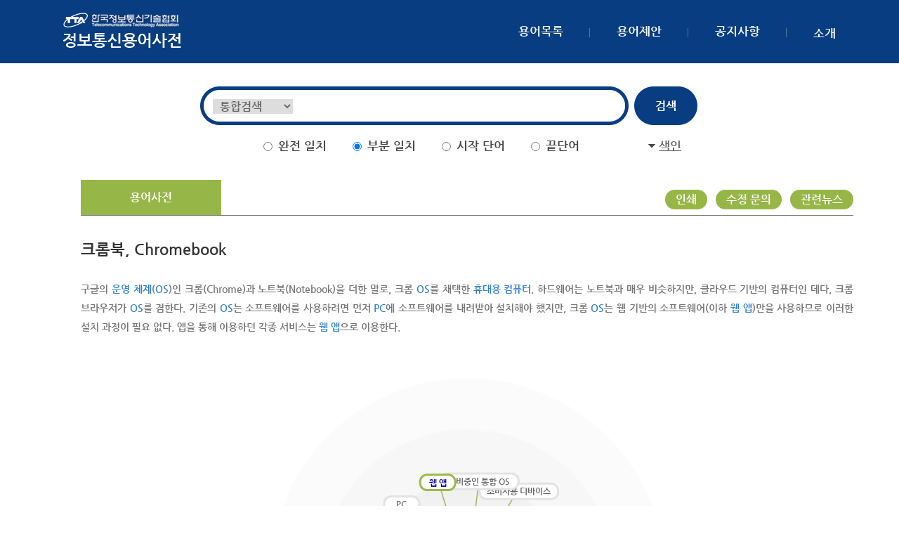

--- FILE ---
content_type: text/html;charset=utf-8
request_url: http://word.tta.or.kr/dictionary/dictionaryView.do?subject=%ED%81%AC%EB%A1%AC%EB%B6%81
body_size: 40848
content:


<!DOCTYPE html PUBLIC "-//W3C//DTD HTML 4.01 Transitional//EN" "http://www.w3.org/TR/html4/loose.dtd">
<html xmlns="http://www.w3.org/1999/xhtml" lang="ko">
<head>
<meta http-equiv="Content-Type" content="text/html; charset=UTF-8">
<meta http-equiv="Content-Script-Type" content="text/javascript">
<meta http-equiv="Content-Style-Type" content="text/css">
<meta http-equiv="X-UA-Compatible" content="IE=edge">
<meta http-equiv="imagetoolbar" content="no">
<meta id="meta_og_title" property="og:title" content="TTA정보통신용어사전">
<meta property="og:description" content="한국정보통신기술협회(TTA)는 정보통신 기술 발전과 타 분야와의 기술 융합에 따라 무수히 생성되는 정보통신용어를 해설하고 표준화하여, 전문가뿐만 아니라 비전문가들도 올바르게 활용할 수 있도록 정보통신용어사전을 서비스하고 있습니다. PC 또는 스마트폰으로 웹에 직접 접속하시거나 모바일 앱 마켓에서 정보통신용어사전 앱을 내려 받아 이용하실 수 있습니다.">
<meta property="og:image" content="http://terms.tta.or.kr/webcont/images_old/sub/test_mainimg02.gif">
<title>TTA정보통신용어사전</title>

<script src="/webcont/js/jquery-1.9.1.js"></script>
<script src="/webcont/js/jquery-ui-1.10.3.custom.js"></script>
<script src="/webcont/js/smart_editor/HuskyEZCreator.js" charset="utf-8"></script>

<script type="text/javascript" src="/webcont/js/modal.basic.js"></script>
<script type="text/javascript" src="/webcont/js/jquery.poshytip.js"></script>
<script type="text/javascript" src="/webcont/js/jquery.form.min.js"></script>
<script type="text/javascript" src="/webcont/js/jquery.simplemodal-1.4.4.js"></script>
<script type="text/javascript" src="/webcont/js/datepicker_kr.js"></script>
<script type="text/javascript" src="/webcont/js/logTerms.js"></script>
<script type="text/javascript" src="/webcont/js/cookie.js"></script>
<!-- 검색 날짜 달력 이미지로 인한 추가 -->
<link rel="stylesheet" type="text/css" href="/webcont/css/smoothness/jquery-ui-1.10.3.custom.css?v=1">
<link rel="stylesheet" type="text/css" href="/webcont/css/style.css?v=1" />

</head>

<body>
	<div id="skipnavi">
	  <ul>
	    <li><a href="#header">검색 바로가기 </a></li>
	    <li><a href="#m_content">본문 바로가기</a></li>
	  </ul>
	</div>
	<div id="wrap">
		







<!-- Header start -->
  <div class="header">
    <div class="top_menu">
      <h1>
      <div class="logo">
      	<a href="http://www.tta.or.kr/index.jsp" target="_blank"><img src="/webcont/images/logo_1.png" alt="TTA 한국정보통신기술협회"></a>
      	<a href="/"><img src="/webcont/images/logo_2.png" alt="정보통신용어사전"></a>
      </div>
      </h1>
      <ul class="menu">
        <li><a href="javascript:fn_firstWord('ㄱ')">용어목록</a></li>
        <li><a href="https://terms.tta.or.kr/suggTermsWrite.do">용어제안</a></li>
        <li><a href="/noticeList.do">공지사항</a></li>
        <li><a href="/intro.do">소개</a></li>
      </ul>
    </div>
  </div>
<!-- Header end -->

<!-- content start -->
<div class="sub_wrap">
    <div class="inner">
    	<!-- 검색바 영역 start -->
		<div id="searchmenu">
		






<!-- 검색영역 start -->
<script type="text/javascript">
$(document).ready(function(){
	$("#searchTerm").focus();
});

//검색어 입력 시
function fn_keypress(){
	if(event.keyCode == 13){
		fn_searchSubmit();
	}
}
function fn_searchSubmit() {
	var f = document.frmPageNavigator;
	if (f.searchTerm.value == "") {
		alert("검색어를 입력하세요");
		f.searchTerm.focus();
		return;
	}
	
	f.firstWord.value = "N";
	f.action = "/dictionary/searchList.do";
	f.method = "post";
	f.submit();
	return;
}
//메뉴클릭
function fn_menuSubmit(bigCd) {
	var f = document.frmPageNavigator;
	f.div_big_cd.value = bigCd;
	f.firstWord.value = "N";
	f.action = "/dictionary/searchList.do";
	f.method = "post";
	f.submit();
	return;
}
//값적용
function fn_formADD(str, strVal) {
	if (str == "listCount") {
		//페이징수
		document.getElementById("listCount").value = document.getElementById("listCount_org").value;
	} else if (str == "order") {
		//정렬
		//document.getElementById("orderby").value = document.getElementById("orderby_org").value;
		document.getElementById("orderby").value = strVal;
	}
	
	fn_searchSubmit();
}
//색인
/*
function fn_firstSubmit() {
	$("#firstWordZone").toggle();
}
*/

//초성검색
function fn_firstWord(str) {
	var f = document.frmPageNavigator;
	f.firstWord.value = "Y";
	f.firstWordVal.value = str;
	f.orderby.value = "kor_subject";
	f.searchTerm.value = "";		//검색어 초기화
	f.action = "/dictionary/searchFirstList.do";
	f.method = "post";
	f.submit();
	return;	
}

$(function(){
	//색인 show/hide
	$('.n_btn_index').click(function(){
		
		if($(this).hasClass('on')){
			$("#firstWordZone").hide();
			$(this).removeClass('on');
		}else{
			$("#firstWordZone").show();
			$(this).addClass('on');
		};
		return false;
		
	});
});
</script>

<!-- search start -->
<form name="frmPageNavigator" id="frmPageNavigator" method="post">
<input type="hidden" name="searchContent" id="searchContent" value="conts01"/>
<input type="hidden" name="searchRange" id="searchRange" value="all"/>
<input type="hidden" name="listCount" id="listCount" value="10"/>
<input type="hidden" name="listPage" value="1">
<input type="hidden" name="orderby" id="orderby" value="WEIGHT"/>
<input type="hidden" name="reFlag" value="N">
<input type="hidden" name="orderbyOption" value="TRUE">
<input type="hidden" name="conts01WhereSet" value="">
<input type="hidden" name="firstWordVal" id="firstWordVal" value="ㄱ"/>
<input type="hidden" name="firstWord" id="firstWord" value="N"/>
<input type="hidden" name="word_seq" id="word_seq" />
<input type="hidden" name="div_big_cd_in" id="div_big_cd_in" value="51"/>

<div class="n_search_wrap" id="#header">
	<fieldset><legend><label for="n_input">통합검색</label></legend>
  	<div class="n_search_area">
  		<div class="n_search_input">
		    <select name="div_big_cd" id="div_big_cd" style="width: 114px;">
				<option value="" selected="selected">통합검색</option>
				<option value="51" >용어사전</option>
				<option value="107" >시사상식</option>
				<option value="50" >TTA표준</option>
				<option value="202" >기타</option>
				<option value="urimalsam" >국립국어원</option>
			</select>
		    <input type="text" class="n_input" name="searchTerm" id="searchTerm" style="ime-mode:auto;" title="검색어 입력" autocomplete='off' onfocus="return dq_setTextbox('0',event);" onmousedown="dq_setTextbox('1',event);" onkeydown="dq_setTextbox('1',event);" onkeypress="fn_keypress()" value="" />
		    <!-- 자동완성 start -->
			<script type="text/javascript" src="/webcont/js/dqAutoCompleteCommon.js"></script>
			<script type="text/javascript" src="/webcont/js/dqAutoComplete.js"></script>
			<div class="auto_complete" id="dqAuto" onmouseover="dq_setMouseon();" onmouseout="dq_setMouseoff();" style="display:none; margin-top:32px; margin-left:115px;"></div>
			<!-- 자동완성 end -->
		</div>				 
 		<a href="javascript:fn_searchSubmit()" class="n_btn_search"><img src="/webcont/images/search_btn.png" alt="검색" /></a>
 		
 		<div class="n_radio">
	       <ul>
	        <li>
	          <input type="radio" name="searchCate" id="searchCate1" value="field"  />
	          <label for="searchCate1">완전 일치</label>
	        </li>
	        <li> 
	          <input type="radio" name="searchCate" id="searchCate2" value="bigram" checked="checked" />
	          <label for="searchCate2">부분 일치</label>
	        </li>
	        <li>
	          <input type="radio" name="searchCate" id="searchCate3" value="preMatch"  />
	          <label for="searchCate3">시작 단어</label>
	        </li>
	        <li>
	          <input type="radio" name="searchCate" id="searchCate4" value="postMatch"  />
	          <label for="searchCate4">끝단어</label>
	        </li>
	      </ul>
	      
	      <a href="#" class="n_btn_index"><span>색인</span></a>
	      
	    </div>
	</div>
  	</fieldset>
</div>
	
<!--색인페이지 start: 선택됐을때: "on"-->
<div class="index_box mt_10" id="firstWordZone">
  <p class="korean" style="margin-bottom: 20px;">
  	<a href="javascript:fn_firstWord('ㄱ')" class="on">ㄱ</a>
  	<a href="javascript:fn_firstWord('ㄴ')" >ㄴ</a>
  	<a href="javascript:fn_firstWord('ㄷ')" >ㄷ</a>
  	<a href="javascript:fn_firstWord('ㄹ')" >ㄹ</a>
  	<a href="javascript:fn_firstWord('ㅁ')" >ㅁ</a>
  	<a href="javascript:fn_firstWord('ㅂ')" >ㅂ</a>
  	<a href="javascript:fn_firstWord('ㅅ')" >ㅅ</a>
  	<a href="javascript:fn_firstWord('ㅇ')" >ㅇ</a>
  	<a href="javascript:fn_firstWord('ㅈ')" >ㅈ</a>
  	<a href="javascript:fn_firstWord('ㅊ')" >ㅊ</a>
  	<a href="javascript:fn_firstWord('ㅋ')" >ㅋ</a>
  	<a href="javascript:fn_firstWord('ㅌ')" >ㅌ</a>
  	<a href="javascript:fn_firstWord('ㅍ')" >ㅍ</a>
  	<a href="javascript:fn_firstWord('ㅎ')" >ㅎ</a>
  	<a href="javascript:fn_firstWord('0')" style="font-size:13px;" >0~9</a>
  </p>
  <p class="english">
  	<a href="javascript:fn_firstWord('A')" >A</a>
  	<a href="javascript:fn_firstWord('B')" >B</a>
  	<a href="javascript:fn_firstWord('C')" >C</a>
  	<a href="javascript:fn_firstWord('D')" >D</a>
  	<a href="javascript:fn_firstWord('E')" >E</a>
  	<a href="javascript:fn_firstWord('F')" >F</a>
  	<a href="javascript:fn_firstWord('G')" >G</a>
  	<a href="javascript:fn_firstWord('H')" >H</a>
  	<a href="javascript:fn_firstWord('I')" >I</a>
  	<a href="javascript:fn_firstWord('J')" >J</a>
  	<a href="javascript:fn_firstWord('K')" >K</a>
  	<a href="javascript:fn_firstWord('L')" >L</a>
  	<a href="javascript:fn_firstWord('M')" >M</a>
  	<a href="javascript:fn_firstWord('N')" >N</a>
  	<a href="javascript:fn_firstWord('O')" >O</a>
  	<a href="javascript:fn_firstWord('P')" >P</a>
  	<a href="javascript:fn_firstWord('Q')" >Q</a>
  	<a href="javascript:fn_firstWord('R')" >R</a>
  	<a href="javascript:fn_firstWord('S')" >S</a>
  	<a href="javascript:fn_firstWord('T')" >T</a>
  	<a href="javascript:fn_firstWord('U')" >U</a>
  	<a href="javascript:fn_firstWord('V')" >V</a>
  	<a href="javascript:fn_firstWord('W')" >W</a>
  	<a href="javascript:fn_firstWord('X')" >X</a>
  	<a href="javascript:fn_firstWord('Y')" >Y</a>
  	<a href="javascript:fn_firstWord('Z')" >Z</a>
  </p>
</div>


</form>  
<!-- 초성검색 end -->
<!-- search end -->
		</div>
		<!-- 검색바 영역 end -->
		








<script type="text/javascript">
function fn_print() {
	var cont = document.getElementById("cont").outerHTML;
	window.open("/dictionary/dictionaryPrint.do","dictionaryPOP","width=750,height=500,left=100,top=100,scrollbars=yes");
}

function fn_sendEmail(word_seq){
	var popForm = document.popForm;
	//var url = "https://"+window.location.host+"/mailWritePop.do";
	var url = "/mailWritePop.do";
	var innerHtml = $("#cont").html();

	window.open("" , "popForm", "toolbar=no, width=750, height=600, directories=no, status=no, scrollbars=yes"); 
	popForm.action =url; 
	popForm.method="post";
	popForm.target="popForm";
	popForm.innerHtml.value = innerHtml;
	popForm.word_seq.value = word_seq;
	popForm.submit();
}

$(function(){
	//관련뉴스
	$('.btn_news').click(function(){
		if($(this).hasClass('view')){
			$(this).next('.new_list').hide();
			$(this).removeClass('view');
		}else{
			$(this).next('.new_list').show();
			$(this).addClass('view');
		};
		return false;
		
	});
	
});

function moveNaverNews(keyword){
	window.open(encodeURI("https://search.naver.com/search.naver?where=news&sm=tab_jum&ie=utf8&query="+keyword),"_blank");
}

function moveDaumNews(keyword){
	window.open(encodeURI("http://search.daum.net/search?w=news&nil_search=btn&DA=NTB&enc=utf8&cluster=y&cluster_page=1&q="+keyword),"_blank");
}	

function fn_sisaSubmit(item) {
	var f = document.frmSisa;
	f.listPage.value = "1";
	f.firstWord.value = "N";
	f.item.value = item;
	f.action = "/dictionary/dictionarySisaList.do";
	f.method = "post";
	f.submit();
	return;
}

$(function(){
	//제목별 목록보기
	$('.btn_view_list').click(function(){
		if($(this).hasClass('view')){
			$(this).next('.tit_list').hide();
			$(this).removeClass('view');
		}else{
			$(this).next('.tit_list').show();
			$(this).addClass('view');
		};
		return false;
	});
	
});


</script>

<!-- main_content start-->
<div class="main_content">
	<form name="frmSisa" id="frmSisa" action="/dictionary/dictionarySisaList.do">
		<input type="hidden" name="listPage" id="listPage" value="1">
		<input type="hidden" name="firstWord" id="firstWord" value="N">
		<input type="hidden" name="item" id="item">
	</form>
	<div class="result" id="m_content">
	
	<div class="index_inner">
      <!--detail_box:start-->
      <div class="detail_box" style=" width: 1100px;">
        <div class="line" style="position:relative;padding-bottom: 0px;">
		  <span class="header_bigdiv">용어사전</span>
		  <span class="header_comment">
			  
			  
			  
			  
			  
		  </span>
		  <span class="header_right">
		    					  
			<a href="javascript:fn_print();" class="btn_sorting on">인쇄</a>
			<a href="javascript:fn_sendEmail('038488-1');" class="btn_sorting on">수정 문의</a>
				<span class="news_wrap">
					<a href="#" class="btn_sorting on btn_news">관련뉴스</a>
					<span class="new_list"><span></span>
					
						
							<a href="javascript:moveNaverNews('크롬북')"><img src="/webcont/images/icon_naver.png" alt="네이버 뉴스" title="네이버 뉴스" /></a>
							<a href="javascript:moveDaumNews('크롬북')"><img src="/webcont/images/icon_daum.png" alt="다음 뉴스" title="다음 뉴스" /></a>
						
						
					
					</span>
				</span>
		  </span>
		</div>
        <div id="cont">
        <dl> 
          <dt>
          	
			
			
				
				
				
				
				
				
				
				
				
				
				크롬북, Chromebook
				
				
				
				
				
				
				
			
			
          </dt>
          
          
          
          
          <dd><div class="no_css">구글의 <a href="/dictionary/dictionaryView.do?subject=%EC%9A%B4%EC%98%81+%EC%B2%B4%EC%A0%9C" target="iframe">운영 체제</a>(<a href="/dictionary/dictionaryView.do?subject=%EC%9A%B4%EC%98%81+%EC%B2%B4%EC%A0%9C" target="iframe">OS</a>)인 크롬(Chrome)과 노트북(Notebook)을 더한 말로, 크롬 <a href="/dictionary/dictionaryView.do?subject=%EC%9A%B4%EC%98%81+%EC%B2%B4%EC%A0%9C" target="iframe">OS</a>를 채택한 <a href="/dictionary/dictionaryView.do?subject=%ED%9C%B4%EB%8C%80%EC%9A%A9+%EC%BB%B4%ED%93%A8%ED%84%B0" target="iframe">휴대용 컴퓨터</a>. 하드웨어는 노트북과 매우 비슷하지만, 클라우드 기반의 컴퓨터인 데다, 크롬 브라우저가 <a href="/dictionary/dictionaryView.do?subject=%EC%9A%B4%EC%98%81+%EC%B2%B4%EC%A0%9C" target="iframe">OS</a>를 겸한다. 기존의 <a href="/dictionary/dictionaryView.do?subject=%EC%9A%B4%EC%98%81+%EC%B2%B4%EC%A0%9C" target="iframe">OS</a>는 소프트웨어를 사용하려면 먼저 <a href="/dictionary/dictionaryView.do?subject=%EA%B0%9C%EC%9D%B8%EC%9A%A9+%EC%BB%B4%ED%93%A8%ED%84%B0" target="iframe">PC</a>에 소프트웨어를 내려받아 설치해야 했지만, 크롬 <a href="/dictionary/dictionaryView.do?subject=%EC%9A%B4%EC%98%81+%EC%B2%B4%EC%A0%9C" target="iframe">OS</a>는 웹 기반의 소프트웨어(이하 <a href="/dictionary/dictionaryView.do?subject=%EC%9B%B9+%EC%95%B1" target="iframe">웹 앱</a>)만을 사용하므로 이러한 설치 과정이 필요 없다. 앱을 통해 이용하던 각종 서비스는 <a href="/dictionary/dictionaryView.do?subject=%EC%9B%B9+%EC%95%B1" target="iframe">웹 앱</a>으로 이용한다.</div></dd>
        </dl>
        
        </div>
        




<style>
.chartClass {
	background: url('/webcont/chartimage/back.png') no-repeat center center;
	height: 600px;
	width: 100%;
	margin: 20px auto;
	text-align: center;
}

.overlay {
	fill: none;
	pointer-events: all;
}

.node {
	cursor: pointer;
}

line.link {
	fill: none;
	stroke: #9ecae1;
	stroke-width: 1.5px;
}

.node text.text_normal {
	pointer-events: none;
	font-family: "NanumGothicBold";
	font_size: 12px;
	text-anchor: middle;
	font-weight: bold;
}

.color_center {
	fill: #666;
}

.color_white {
	fill: #666;
}

.color_sameword {
	fill: #666;
}

.color_lowword {
	fill: #666;
}

.color_assword {
	fill: #666;
}

.color_seq {
	fill: #0E05B1;
}

.node text.text_over {
	pointer-events: none;
	fill: #9e1ae1;
	font: 15px sans-serif;
	font-weight: bold;
	text-anchor: middle;
}
</style>
<SCRIPT src="https://d3js.org/d3.v3.min.js"></SCRIPT>



<script type="text/javascript">
	var w = 1098, h = 600, node, link, root, nodes, links, overLinks;
	var force, svg;
	$(document).ready(
	function() {
		
		force = d3.layout.force().on("tick", tick).gravity(.1)
				.friction(0.9).charge(-1000).linkDistance(100)
				.size([ w, h ]);

		svg = d3.select("#chart").append("svg").attr("id",
				"svg1").attr("width", w).attr("height", h)
				.attr("overflow", "hidden").append("g").append(
						"g");
	
		svg.append("rect").attr("class", "overlay").attr(
				"width", w).attr("height", h);
		
		d3.json("/dictionary/dictionaryChart.do?word_seq=038488-1",
						function(json) {
			
							root = json.result;
							root.fixed = true;
							root.x = w / 2;
							root.y = h / 2;
							if(root.children.length != 0){
								$("#chart").attr('class','chartClass');
								init();
							}else{
								$("#chart").remove();
							}
		});
	});

	function init() {
		/* var pos_x = [ root.lowWordSize < 10 ? 250 : 210, root.assWordSize < 8 ?  -210 : -250 ];
		var pos_y = [ root.lowWordSize < 10 ? 0 : 0, root.assWordSize < 8 ? 0 : 0]; */
		var pos_x = [ 250 , -250 ];
		var pos_y = [  0, 0];
		var pos = 0;

		nodes = flatten(root);
		if (nodes != null) {
			for (var i = 0; i < nodes.length; i++) {
				if (nodes[i].depth == 2 && (nodes[i].group.indexOf("depth2") > -1)) {
				    nodes[i].x = root.x + pos_x[pos];
					nodes[i].y = root.y + pos_y[pos];
					nodes[i].fixed = true;
					pos++;
				
				}
				if (nodes[i].depth == 4) {
					if (nodes[i].children) {
						nodes[i]._children = nodes[i].children;
						nodes[i].children = null;
					}
				}
			}
		}
		update();
	}
	
	function linkDistance(d) {
	    return d.wordseq!=null ? 70 : 100 ;
	}

	function update() {
		
		nodes = flatten(root), links = d3.layout.tree().links(nodes);
	
		force.nodes(nodes).links(links).start();

		link = svg.selectAll("line").data(links, function(d) {
			return d.target.id;
		});

		link.enter().insert("line", ".node").attr("id", function(d) {
			return "link_" + d.source.id + "_" + d.target.id;
		}).attr("x1", function(d) {
			return d.source.x;
		}).attr("y1", function(d) {
			return d.source.y;
		}).attr("x2", function(d) {
			return d.target.x;
		}).attr("y2", function(d) {
			return d.target.y;
		});

		/* if (nodes.length < 10) {
			force.gravity(.8);
		} else if (nodes.length >= 10 && nodes.length < 20) {
			force.gravity(.8);
		} */

		link.exit().remove();

		svg.selectAll("g.node").remove();

		node = svg.selectAll("g.node").data(nodes, function(d) {
			return d.id;
		});

		node.enter().append("g").attr("class", "node").on("click", click).on(
				"mouseover", mouseOverData).on("mouseout", mouseOutData)
		//.on("click", nodeMouseClickData)
		.call(force.drag);

		node.append("a")
	    .attr("xlink:href", function(d){
	    	if(d.wordseq==null)//a태그 (모두포함) 2017-04-28 링크없을시 무반응으로 변경  Choi
	    		return "javascript:void(0)";
	    	else
	    		return "dictionaryView.do?subject="+encodeURI(d.name);	
	    }).append("rect").attr("id", function(d) {//이름정해주기 연관어,동의어등 키워드들
			return d.group.substring(0, d.group.indexOf("_"));
		}).attr("x", function(d) {
			var size = -25;
			var nameSize;
			if (d.group.indexOf("depth_etc") > -1) {
				if (!checkhangul(d.name)) {
					nameSize = d.name.replace(/ /gi, '').length * -5;
				} else {
					nameSize = d.name.replace(/ /gi, '').length * -7;
				}
			}
			if (nameSize > size) {
				nameSize = size;
			}
			return nameSize;
		}).attr("y", function(d) {
			var size;
			if (d.group.indexOf("depth_etc") > -1) {
				size = -7;
			}
			return size;
		}).attr("width", function(d) {
			var size = 50;
			var nameSize;
			if (d.group.indexOf("depth_etc") > -1) {
				if (!checkhangul(d.name)) {
					nameSize = d.name.replace(/ /gi, '').length * 10;
				} else {
					nameSize = d.name.replace(/ /gi, '').length * 14;
				}

			}
			if (nameSize < size) {
				nameSize = size;
			}
			return nameSize;
		}).attr("height", function(d) {
			var size;
			if (d.group.indexOf("depth_etc") > -1) {
				size = 22;
			}
			return size;
		}).attr("fill", function(d) {
		
			if (d.group.indexOf("sameword") > -1) {
				return "#fff";
			} else if (d.group.indexOf("lowword") > -1) {
				return "#fff";
			} else if (d.group.indexOf("assword") > -1) {
				//테두리 안 쪽 색
				return "#fff";
			}
			
		}).attr("stroke", function(d) {
			if (d.group.indexOf("sameword") > -1) {
				return d.wordseq!=null ? "#8789e7": "#e3e3e3";
			} else if (d.group.indexOf("lowword") > -1) {
				return d.wordseq!=null ? "#f0be52" :"#e3e3e3";
			} else if (d.group.indexOf("assword") > -1) {
				//테두리
				return d.wordseq!=null ? "#9abb49" : "#e3e3e3";
			}
		}).attr("stroke-width", function(d) {
			return "3px";
		}).attr('rx', 10).attr('ry', 10);

		node.append("image").attr("id", function(d) {//image 연관어,동의어 Choi
			return d.group.substring(0, d.group.indexOf("_"));
		}).attr("group", function(d) {
			return d.id;
		}).attr("xlink:href", function(d) {
			if (d.group.indexOf("depth_etc") < 0) {
				return "/webcont/chartimage/" + d.group + ".png";
			}
		}).attr("x", function(d) {
			var size;
			if (d.group.indexOf("depth1") > -1) {
				size = -42;
			} else if (d.group.indexOf("depth2") > -1) {
				size = -30;
			}
			return size;
		}).attr("y", function(d) {
			var size;
			if (d.group.indexOf("depth1") > -1) {
				size = -40;
			} else if (d.group.indexOf("depth2") > -1) {
				size = -30;
			}
			return size;
		}).attr("width", function(d) {
			var size;
			if (d.group.indexOf("depth1") > -1) {
				size = 90;
			} else if (d.group.indexOf("depth2") > -1) {
				size = 60;
			}
			return size;
		}).attr("height", function(d) {
			var size;
			if (d.group.indexOf("depth1") > -1) {
				size = 90;
			} else if (d.group.indexOf("depth2") > -1) {
				size = 60;
			}
			return size;
		});

		node.append("text").attr("id", function(d) {
			return d.group.substring(0, d.group.indexOf("_"));
		}).attr(
				"class",
				function(d) {
					if (d.group.indexOf("center") > -1) {
						return "text_normal color_center";
					} else if (d.group.indexOf("sameword") > -1) {
						overLinks = findPath(d);
						for (var i = 0; i < overLinks.length; i++) {
							var id = overLinks[i].source.id + "_"
									+ overLinks[i].target.id;
							d3.selectAll("line#link_" + id).transition().style(
									"stroke", "#8789e7").style("stroke-width",
									"1.5px");
						}
						if (d.group.indexOf("depth_etc") > -1) {
							return d.wordseq!=null ? "text_normal color_seq":"text_normal color_white";
						} else {
							return "text_normal color_sameword";
						}
					} else if (d.group.indexOf("lowword") > -1) {
						overLinks = findPath(d);
						for (var i = 0; i < overLinks.length; i++) {
							var id = overLinks[i].source.id + "_"
									+ overLinks[i].target.id;
							d3.selectAll("line#link_" + id).transition().style(
									"stroke", "#f0be52").style("stroke-width",
									"1.5px")
						}
						if (d.group.indexOf("depth_etc") > -1) {
							return d.wordseq!=null ? "text_normal color_seq":"text_normal color_white";
						} else {
							return "text_normal color_lowword";
						}
					} else if (d.group.indexOf("assword") > -1) {
						overLinks = findPath(d);
						for (var i = 0; i < overLinks.length; i++) {
							var id = overLinks[i].source.id + "_"
									+ overLinks[i].target.id;
							d3.selectAll("line#link_" + id).transition().style(
									"stroke", "#9abb49").style("stroke-width",
									"1.5px");
						}
						if (d.group.indexOf("depth_etc") > -1) {
							return d.wordseq!=null ? "text_normal color_seq":"text_normal color_white";
						} else {
							return "text_normal color_assword";
						}
					}
				}).attr("style", "font-size: 12px;").attr("dx", function(d) {
			if (d.group.indexOf("center") > -1) {
				return 3;
			} else {
				return 0;
			}
		}).attr("dy", function(d) {
			if (d.group.indexOf("center") > -1) {
				return 9;
			} else if (d.group.indexOf("depth_etc") > -1) {
				return 8;
			} else {
				return 25;
			}
		}).text(function(d) {
			if (d.group.indexOf("depth2") > -1) {
				return "";
			} else {
				return d.name;
			}
		});

		node.append("title").text(function(d) {
			return d.name;
		});

		node.exit().remove();
	}
	function checkhangul(str) {
		hangulcheck = /[ㄱ-ㅎ|ㅏ-ㅣ|가-힣]/;
		jungcheck=/[\u3400-\u9FBF]/;
		if (hangulcheck.test(str))
			return true;
		else if(jungcheck.test(str))
			return true;
		else
			return false;
	}
	function mouseOverData(d) {
		if (d3.selectAll("text#" + d.group.substring(0, d.group.indexOf("_")))
				.style("opacity") == "1") {
			d3.select(this).select("rect").transition().attr("x", function(d) {
				var size = -35;
				var nameSize;
				if (d.group.indexOf("depth_etc") > -1) {
					if (!checkhangul(d.name)) {
						nameSize = d.name.replace(/ /gi, '').length * -5.5;
					} else {
						nameSize = d.name.replace(/ /gi, '').length * -8;
					}
				}
				if (nameSize > size) {
					nameSize = size;
				}
				return nameSize;
			}).attr("y", function(d) {
				var size;
				if (d.group.indexOf("depth_etc") > -1) {
					size = -7;
				}
				return size;
			}).attr("width", function(d) {
				var size = 70;
				var nameSize;
				if (d.group.indexOf("depth_etc") > -1) {
					if (!checkhangul(d.name)) {
						nameSize = d.name.replace(/ /gi, '').length * 10 + 20;
					} else {

						nameSize = d.name.replace(/ /gi, '').length * 14 + 20;
					}
				}
				if (nameSize < size) {
					nameSize = size;
				}
				return nameSize;
			}).attr("height", function(d) {
				var size;
				if (d.group.indexOf("depth_etc") > -1) {
					size = 30;
				}
				return size;
			}).attr('rx', 10).attr('ry', 10);

			d3.select(this).select("image").transition().attr("x", function(d) {
				var size;
				if (d.group.indexOf("depth1") > -1) {
					size = -50;
				} else if (d.group.indexOf("depth2") > -1) {
					size = -40;
				}
				return size;
			}).attr("y", function(d) {
				var size;
				if (d.group.indexOf("depth1") > -1) {
					size = -44;
				} else if (d.group.indexOf("depth2") > -1) {
					size = -40;
				}
				return size;
			}).attr("width", function(d) {
				var size;
				if (d.group.indexOf("depth1") > -1) {
					size = 105;
				} else if (d.group.indexOf("depth2") > -1) {
					size = 75;
				}
				return size;
			}).attr("height", function(d) {
				var size;
				if (d.group.indexOf("depth1") > -1) {
					size = 105;
				} else if (d.group.indexOf("depth2") > -1) {
					size = 75;
				}
				return size;
			});

			d3.select(this).select("text").transition().attr(
					"class",
					function(d) {
						if (d.group.indexOf("center") > -1) {
							return "text_normal color_center";
						} else if (d.group.indexOf("sameword") > -1) {
							overLinks = findPath(d);
							for (var i = 0; i < overLinks.length; i++) {
								var id = overLinks[i].source.id + "_"
										+ overLinks[i].target.id;
								d3.selectAll("line#link_" + id).transition()
										.style("stroke", "#8789e7").style(
												"stroke-width", "5px");
							}
							if (d.group.indexOf("depth_etc") > -1) {
								return d.wordseq!=null ? "text_normal color_seq":"text_normal color_white";
							} else {
								return "text_normal color_sameword";
							}
						} else if (d.group.indexOf("lowword") > -1) {
							overLinks = findPath(d);
							for (var i = 0; i < overLinks.length; i++) {
								var id = overLinks[i].source.id + "_"
										+ overLinks[i].target.id;
								d3.selectAll("line#link_" + id).transition()
										.style("stroke", "#f0be52").style(
												"stroke-width", "5px");
							}
							if (d.group.indexOf("depth_etc") > -1) {
								return d.wordseq!=null ? "text_normal color_seq":"text_normal color_white";
							} else {
								return "text_normal color_lowword";
							}
						} else if (d.group.indexOf("assword") > -1) {
							overLinks = findPath(d);
							for (var i = 0; i < overLinks.length; i++) {
								var id = overLinks[i].source.id + "_"
										+ overLinks[i].target.id;
								d3.selectAll("line#link_" + id).transition()
										.style("stroke", "#9abb49").style(
												"stroke-width", "5px");
							}
							if (d.group.indexOf("depth_etc") > -1) {
								return d.wordseq!=null ? "text_normal color_seq":"text_normal color_white";
							} else {
								return "text_normal color_assword";
							}
						}
					}).attr("style", "font-size: 15px;").attr("dx",
					function(d) {
						if (d.group.indexOf("center") > -1) {
							return 4;
						} else if (d.group.indexOf("depth_etc") > -1) {
							return 0;
						} else {
							return 0;
						}
					}).attr("dy", function(d) {
				if (d.group.indexOf("center") > -1) {
					return 12;
				} else if (d.group.indexOf("depth_etc") > -1) {
					return 13;
				} else {
					return 35;
				}
			}).text(function(d) {
				if (d.group.indexOf("depth2") > -1) {
					return "";
				} else {
					return d.name;
				}
			});

			d3.selectAll("g.node").sort(function(a) {
				if (a.id == d.id) {
					return 1;
				}
			});
		}
	}

	function findPath(node) {
		var temp_links = [];

		var p_id = node.id;
		var p_depth = node.depth;
		while (p_depth > 1) {
			for (var i = 0; i < links.length; i++) {
				if (links[i].target.id == p_id) {
					temp_links.push(links[i]);
					p_id = links[i].source.id;
					p_depth--;
					break;
				}
			}
		}
		return temp_links;
	}

	function mouseOutData(d) {
		if (d3.selectAll("text#" + d.group.substring(0, d.group.indexOf("_")))
				.style("opacity") == "1") {
			d3.select(this).select("rect").transition().attr("x", function(d) {
				var size = -25;
				var nameSize;
				if (d.group.indexOf("depth_etc") > -1) {
					if (!checkhangul(d.name)) {
						nameSize = d.name.replace(/ /gi, '').length * -5;
					} else {
						nameSize = d.name.replace(/ /gi, '').length * -7;
					}
				}
				if (nameSize > size) {
					nameSize = size;
				}
				return nameSize;
			}).attr("y", function(d) {
				var size;
				if (d.group.indexOf("depth_etc") > -1) {
					size = -7;
				}
				return size;
			}).attr("width", function(d) {
				var size = 50;
				var nameSize;
				if (d.group.indexOf("depth_etc") > -1) {
					if (!checkhangul(d.name)) {

						nameSize = d.name.replace(/ /gi, '').length * 10;
					} else {

						nameSize = d.name.replace(/ /gi, '').length * 14;
					}
				}
				if (nameSize < size) {
					nameSize = size;
				}
				return nameSize;
			}).attr("height", function(d) {
				var size;
				if (d.group.indexOf("depth_etc") > -1) {
					size = 22;
				}
				return size;
			});

			d3.select(this).select("image").transition().attr("x", function(d) {
				var size;
				if (d.group.indexOf("depth1") > -1) {
					size = -42;
				} else if (d.group.indexOf("depth2") > -1) {
					size = -30;
				}
				return size;
			}).attr("y", function(d) {
				var size;
				if (d.group.indexOf("depth1") > -1) {
					size = -40;
				} else if (d.group.indexOf("depth2") > -1) {
					size = -30;
				}
				return size;
			}).attr("width", function(d) {
				var size;
				if (d.group.indexOf("depth1") > -1) {
					size = 90;
				} else if (d.group.indexOf("depth2") > -1) {
					size = 60;
				}
				return size;
			}).attr("height", function(d) {
				var size;
				if (d.group.indexOf("depth1") > -1) {
					size = 90;
				} else if (d.group.indexOf("depth2") > -1) {
					size = 60;
				}
				return size;
			}).attr('rx', 10).attr('ry', 10);

			d3.select(this).select("text").transition().attr(
					"class",
					function(d) {
						if (d.group.indexOf("center") > -1) {
							return "text_normal color_center";
						} else if (d.group.indexOf("sameword") > -1) {
							overLinks = findPath(d);
							for (var i = 0; i < overLinks.length; i++) {
								var id = overLinks[i].source.id + "_"
										+ overLinks[i].target.id;
								d3.selectAll("line#link_" + id).transition()
										.style("stroke", "#8789e7").style(
												"stroke-width", "1.5px");
							}
							if (d.group.indexOf("depth_etc") > -1) {
								return d.wordseq!=null ? "text_normal color_seq":"text_normal color_white";
							} else {
								return "text_normal color_sameword";
							}
						} else if (d.group.indexOf("lowword") > -1) {
							overLinks = findPath(d);
							for (var i = 0; i < overLinks.length; i++) {
								var id = overLinks[i].source.id + "_"
										+ overLinks[i].target.id;
								d3.selectAll("line#link_" + id).transition()
										.style("stroke", "#f0be52").style(
												"stroke-width", "1.5px");
							}
							if (d.group.indexOf("depth_etc") > -1) {
								return d.wordseq!=null ? "text_normal color_seq":"text_normal color_white";
							} else {
								return "text_normal color_lowword";
							}
						} else if (d.group.indexOf("assword") > -1) {
							overLinks = findPath(d);
							for (var i = 0; i < overLinks.length; i++) {
								var id = overLinks[i].source.id + "_"
										+ overLinks[i].target.id;
								d3.selectAll("line#link_" + id).transition()
										.style("stroke", "#9abb49").style(
												"stroke-width", "1.5px");
							}
							if (d.group.indexOf("depth_etc") > -1) {
								return d.wordseq!=null ? "text_normal color_seq":"text_normal color_white";
							} else {
								return "text_normal color_assword";
							}
						}
					}).attr("style", "font-size: 13px;").attr("dx",
					function(d) {
						if (d.group.indexOf("center") > -1) {
							return 3;
						} else {
							return 0;
						}
					}).attr("dy", function(d) {
				if (d.group.indexOf("center") > -1) {
					return 9;
				} else if (d.group.indexOf("depth_etc") > -1) {
					return 8;
				} else {
					return 25;
				}
			}).text(function(d) {
				if (d.group.indexOf("depth2") > -1) {
					return "";
				} else {
					return d.name;
				}
			});
		}
	}

	function tick() {
		link.attr("x1", function(d) {
			return d.source.x;
		}).attr("y1", function(d) {
			return d.source.y;
		}).attr("x2", function(d) {
			return d.target.x;
		}).attr("y2", function(d) {
			return d.target.y;
		});

		node.attr("transform", function(d) {
			return "translate(" + d.x + "," + d.y + ")";
		});
	}

	function click(d) {
		if (d.depth > 2) {
			if (d.children) {
				d._children = d.children;
				d.children = null;
			} else {
				d.children = d._children;
				d._children = null;
			}
			update();
		}
	}

	function flatten(root) {
		var nodes = [], i = 0, depth = 1;

		function recurse(node, depth) {
			if (node.children) {
				node.size = node.children.reduce(function(p, v) {
					return p + recurse(v, depth + 1);
				}, 0);
			}
			if (!node.id) {
				node.id = ++i;
				node.depth = depth;
			}
			nodes.push(node);
			return node.size;
		}

		root.size = recurse(root, depth);
		root.depth = 1;
		return nodes;
	}

	function findGroupPath(node, group) {
		var temp_links = [];

		var p_depth = node.depth;
		while (p_depth > 1) {
			for (var i = 0; i < links.length; i++) {
				d3.selectAll("image#" + group).each(
						function(l) {
							if (links[i].source.id == l.id
									|| links[i].target.id == l.id) {
								temp_links.push(links[i]);
								p_id = links[i].source.id;
								p_depth--;
							}
						});
			}
		}

		return temp_links;
	}
</script>
<div id="chart"></div>

      </div>
      <!--detail_box:end-->

		<!-- 버튼 영역 start -->
		
		<!-- 버튼 영역 end -->
	
    </div>


	</div>
<!--// 본문영역 end -->
</div>

<form name="popForm">
    <input type="hidden" name="innerHtml" />
    <input type="hidden" name="word_seq"/>
</form>
	</div>
	</div><!-- 지우면안됨  header.jsp 열림 -->
	</div><!-- 지우면안됨 -->
	

<script type="text/javascript">
function fn_siteGo(){
	
	var value = document.getElementById("site_goto").value;
	if(value == ""){
		alert("사이트를 선택하세요");
		$("#site_goto").focus();
	}else if(value == '1'){
		window.open("http://www.tta.or.kr");
	}else if(value == '2'){
		window.open("http://www.itu.int/net/ITU-R/index.asp?redirect=true&category=information&rlink=terminology-database");
	}else if(value == '3'){
		window.open("http://webapp.etsi.org/Teddi/");
	}else if(value == '4'){
		window.open("http://opendict.korean.go.kr/main");
	}else if(value == '5'){
		window.open("https://kli.korean.go.kr/term");
	}
}
</script>

<!--footer start-->
<div class="footer_wrap clear">
   <div class="footer"> 
   		<span class="s_logo"><!-- img src="/webcont/images/logo_small.gif" alt="한국정보통신기술협회"-->
   			<img src="/webcont/images/logo_small2.jpg" alt="한국정보통신기술협회">
   			<ul style="list-style-type:none;width:100%; margin-top:10%; padding-right:5px;">
				<li style="display:inline;"><a href="https://www.twitter.com/withtta" target="_blank"><img src="/webcont/images_mobile/icon_twitter.gif" alt="트위터" /></a></li>
				<li style="display:inline;"><a href="https://www.facebook.com/withtta" target="_blank"><img src="/webcont/images_mobile/icon_facebook.gif" alt="페이스북" /></a></li>
			</ul>
   		</span>
   		<span class="copyright">
   			<ul class="clear2">
   				<li><a href="http://www.tta.or.kr/tta/contents.do?key=143" target="_blank">개인정보보호정책</a></li>
   				<li><a href="http://tta.or.kr/tta/contents.do?key=145" target="_blank">이메일무단수집거부</a></li>
   				<li class="li_last"><a href="/searchSource.do">검색창 달기</a></li>
   			</ul>
   			(우)13591 경기도 성남시 분당구 분당로 47&nbsp;&nbsp;&nbsp;&nbsp;&nbsp;용어사전 문의 : <a href="mailto:terms@tta.or.kr" class="t_blue1">terms@tta.or.kr</a><br /> 
   			Copyright ⓒ TTA All Rights Reserved.
   		</span>
   		<div style="float:right;">
	   		<span class="foot_app">
	   			<ul>
	   				<li><a href="https://play.google.com/store/apps/details?id=com.trizcorp.kccword&hl=ko" target="_blank"><img src="/webcont/images/icon_google.gif" alt="다운로드 하기 Google Play" /></a></li>
	   				<li><a href="https://itunes.apple.com/kr/app/jeongbotongsin-yong-eo/id369677895?mt=8" target="_blank"><img src="/webcont/images/icon_apple.gif" alt="App Store에서 다운로드 하기" /></a></li>
	   			</ul>
	   		</span>
	   		
	     	<span class="foot_link">
	     		<select name="site_goto" id="site_goto" class="sel_gray" style="margin-left:20px;">
			       <!-- option value="">참고 사이트</option-->
			       <option value="1">한국정보통신기술협회</option>
			       <option value="2">ITU Terms and Definitions</option>
			       <option value="3">ETSI TEDDI</option>
			       <option value="4">우리말샘</option>
			       <option value="5">언어정보나눔터 온용어</option>
			     </select>
	        	<a href="#" class="btn_goto" onclick="fn_siteGo();" title="새창으로 이동">이동</a>
			</span>
		</div>
   </div>
</div>
<!--footer end-->
</body>
</html>


--- FILE ---
content_type: text/css
request_url: http://word.tta.or.kr/webcont/css/style.css?v=1
body_size: 148
content:
@charset "utf-8";
@import url("default.css");
@import url("layout.css");
@import url("wSelect.css");
@import url("jquery.mCustomScrollbar.css");

--- FILE ---
content_type: text/css
request_url: http://word.tta.or.kr/webcont/css/default.css
body_size: 12509
content:
@charset "utf-8";

@font-face {
	font-family: 'NanumGothicBold';
	src: url('/webcont/font/NanumGothicBold.eot');
	src: local("☺"),
		url('/webcont/font/NanumGothicBold.woff') format('woff'),
		url('/webcont/font/NanumGothicBold.ttf') format('truetype'),
		url('/webcont/font/NanumGothicBold.svg#webfontqaHEB3q2') format('svg');
}
@font-face {
	font-family: 'NanumGothic';
	src: url('/webcont/font/NanumGothic.eot');
	src: local("☺"),
		url('/webcont/font/NanumGothic.woff') format('woff'),
		url('/webcont/font/NanumGothic.ttf') format('truetype'),
		url('/webcont/font/NanumGothic.svg#webfontqaHEB3q2') format('svg');
}

html {filter: expression(document.execCommand("BackgroundImageCache", false, true));}
body {font-size: 0.75em;}
a:link, a:visited {text-decoration:none;}
a:hover, a:focus, a:active {text-decoration:underline;}

a, abbr, acronym, address, applet, article, aside, audio,
b, blockquote, big, body,
center, canvas, caption, cite, code, command,
datalist, dd, del, details, dfn, dl, div, dt, 
em, embed,
fieldset, figcaption, figure, font, footer, form, 
h1, h2, h3, h4, h5, h6, header, hgroup, html,
i, iframe, img, ins,
kbd, 
keygen,
label, legend, li, 
meter,
nav, menu,
object, ol, output,
p, pre, progress,
q, 
s, samp, section, small, span, source, strike, strong, sub, sup,
table, tbody, tfoot, thead, th, tr, tdvideo, tt,
u, ul, 
var {margin:0;padding:0;}

h1, h2, h3, h4, h5, h6, th, td, table, input, button, select, textarea, sub {font-size:1em;}
body, input, button, select, textarea, sub {font-family:Dotum,"돋움",sans-serif;}
em, cite, address, optgroup {font-style:normal;}
kbd, samp, code {font-family:Trebuchet MS, Dotum,"돋움", Verdana, sans-serif;}

img, input, button, select, textarea {vertical-align:middle;}
ul, ol {list-style:none;}
img {border:0;}
fieldset {border:0;}

abbr, acronym {cursor:help;border-bottom:1px dotted black;}
table {border-collapse:collapse;border-spacing:0;}/* border-collapse: collapse; ff에서 border="0" 인 경우 문제 발생 */

legend, hr {overflow:hidden;position:absolute;top:0;left:0;}
legend, hr, caption {visibility:hidden;font-size:0;width:0;height:0;line-height:0;margin:0;padding:0;}

input {padding:1px;margin:0;margin-right:3px;.margin-right:0;}

* {padding:0px;margin:0px;}
.no_pm {padding:0px !important;margin:0px !important;}
.bg_none {background:none !important;}
.m_none {margin:0 !important;;}

.font_11 {font-size:11px !important;}
.font_12 {font-size:12px !important;}
.font_13 {font-size:13px !important;}
.font_14 {font-size:14px !important;}
.font_15 {font-size:15px !important;}
.font_16 {font-size:16px !important;}
.font_20 {font-size:20px !important;}
.font_23 {font-size:23px !important;}
.font_24 {font-size:24px !important;}
.font_32 {font-size:32px !important;}
.font_14b {font-size:14px !important;font-weight:bold !important;}
.font_b {font-weight:bold !important;}

.lh_10 {line-height:10px !important;}
.lh_14 {line-height:14px !important;}
.lh_15 {line-height:15px !important;}
.lh_16 {line-height:16px !important;}
.lh_17 {line-height:17px !important;}
.lh_18 {line-height:18px !important;}
.lh_19 {line-height:19px !important;}
.lh_20 {line-height:20px !important;}
.lh_28 {line-height:28px !important;}
.lh_32 {line-height:32px !important;}

.mt_0 {margin-top:0 !important;}
.mt_1 {margin-top:1px !important;}
.mt_2 {margin-top:2px !important;}
.mt_3 {margin-top:3px !important;}
.mt_4 {margin-top:4px !important;}
.mt_5 {margin-top:5px !important;}
.mt_6 {margin-top:6px !important;}
.mt_7 {margin-top:7px !important;}
.mt_8 {margin-top:8px !important;}
.mt_9 {margin-top:9px !important;}
.mt_10 {margin-top:10px !important;}
.mt_11 {margin-top:11px !important;}
.mt_12 {margin-top:12px !important;}
.mt_13 {margin-top:13px !important;}
.mt_14 {margin-top:14px !important;}
.mt_15 {margin-top:15px !important;}
.mt_16 {margin-top:16px !important;}
.mt_17 {margin-top:17px !important;}
.mt_18 {margin-top:18px !important;}
.mt_19 {margin-top:19px !important;}
.mt_20 {margin-top:20px !important;}
.mt_25 {margin-top:25px !important;}
.mt_30 {margin-top:30px !important;}
.mt_35 {margin-top:35px !important;}
.mt_40 {margin-top:40px !important;}
.mt_45 {margin-top:45px !important;}
.mt_50 {margin-top:50px !important;}
.mt_55 {margin-top:55px !important;}
.mt_60 {margin-top:60px !important;}
.mt_65 {margin-top:65px !important;}
.mt_70 {margin-top:70px !important;}
.mt_75 {margin-top:75px !important;}
.mt_80 {margin-top:80px !important;}
.mt_85 {margin-top:85px !important;}
.mt_90 {margin-top:90px !important;}
.mt_95 {margin-top:95px !important;}
.mt_100 {margin-top:100px !important;}

.mb_0 {margin-bottom:0 !important;}
.mb_5 {margin-bottom:5px !important;}
.mb_10 {margin-bottom:10px !important;}
.mb_15 {margin-bottom:15px !important;}
.mb_20 {margin-bottom:20px !important;}
.mb_25 {margin-bottom:25px !important;}
.mb_30 {margin-bottom:30px !important;}
.mb_35 {margin-bottom:35px !important;}
.mb_40 {margin-bottom:40px !important;}
.mb_45 {margin-bottom:45px !important;}
.mb_50 {margin-bottom:50px !important;}
.mb_55 {margin-bottom:55px !important;}
.mb_60 {margin-bottom:60px !important;}
.mb_65 {margin-bottom:65px !important;}
.mb_70 {margin-bottom:70px !important;}
.mb_75 {margin-bottom:75px !important;}
.mb_80 {margin-bottom:80px !important;}
.mb_85 {margin-bottom:85px !important;}
.mb_90 {margin-bottom:90px !important;}
.mb_95 {margin-bottom:95px !important;}
.mb_100 {margin-bottom:100px !important;}

.mr_0 {margin-right:0 !important;}
.mr_5 {margin-right:5px !important;}
.mr_10 {margin-right:10px !important;}
.mr_15 {margin-right:15px !important;}
.mr_20 {margin-right:20px !important;}
.mr_25 {margin-right:25px !important;}
.mr_30 {margin-right:30px !important;}
.mr_35 {margin-right:35px !important;}
.mr_40 {margin-right:40px !important;}
.mr_45 {margin-right:45px !important;}
.mr_50 {margin-right:50px !important;}
.mr_55 {margin-right:55px !important;}
.mr_60 {margin-right:60px !important;}
.mr_65 {margin-right:65px !important;}
.mr_70 {margin-right:70px !important;}
.mr_75 {margin-right:75px !important;}
.mr_80 {margin-right:80px !important;}
.mr_85 {margin-right:85px !important;}
.mr_90 {margin-right:90px !important;}
.mr_95 {margin-right:95px !important;}
.mr_100 {margin-right:100px !important;}

.ml_0 {margin-left:0 !important;}
.ml_5 {margin-left:5px !important;}
.ml_10 {margin-left:10px !important;}
.ml_15 {margin-left:15px !important;}
.ml_20 {margin-left:20px !important;}
.ml_25 {margin-left:25px !important;}
.ml_30 {margin-left:30px !important;}
.ml_35 {margin-left:35px !important;}
.ml_40 {margin-left:40px !important;}
.ml_45 {margin-left:45px !important;}
.ml_50 {margin-left:50px !important;}
.ml_55 {margin-left:55px !important;}
.ml_60 {margin-left:60px !important;}
.ml_65 {margin-left:65px !important;}
.ml_70 {margin-left:70px !important;}
.ml_75 {margin-left:75px !important;}
.ml_80 {margin-left:80px !important;}
.ml_85 {margin-left:85px !important;}
.ml_90 {margin-left:90px !important;}
.ml_95 {margin-left:95px !important;}
.ml_100 {margin-left:100px !important;}

.p_0 {padding:0 !important;}
.p_5 {padding:5px !important;}
.p_10 {padding:10px !important;}
.p_15 {padding:15px !important;}
.p_20 {padding:20px !important;}
.p_25 {padding:25px !important;}
.p_30 {padding:30px !important;}
.p_35 {padding:35px !important;}
.p_40 {padding:40px !important;}
.p_45 {padding:42px !important;}
.p_50 {padding:50px !important;}

.pt_0 {padding-top:0 !important;}
.pt_5 {padding-top:5px !important;}
.pt_10 {padding-top:10px !important;}
.pt_12 {padding-top:12px !important;}
.pt_15 {padding-top:15px !important;}
.pt_17 {padding-top:17px !important;}
.pt_20 {padding-top:20px !important;}
.pt_22 {padding-top:22px !important;}
.pt_25 {padding-top:25px !important;}
.pt_30 {padding-top:30px !important;}
.pt_35 {padding-top:35px !important;}
.pt_40 {padding-top:40px !important;}
.pt_45 {padding-top:45px !important;}
.pt_50 {padding-top:50px !important;}
.pt_60 {padding-top:60px !important;}

.pb_0 {padding-bottom:0 !important;}
.pb_5 {padding-bottom:5px !important;}
.pb_10 {padding-bottom:10px !important;}
.pb_15 {padding-bottom:15px !important;}
.pb_20 {padding-bottom:20px !important;}
.pb_25 {padding-bottom:25px !important;}
.pb_30 {padding-bottom:30px !important;}
.pb_35 {padding-bottom:35px !important;}
.pb_40 {padding-bottom:40px !important;}
.pb_45 {padding-bottom:45px !important;}
.pb_50 {padding-bottom:50px !important;}

.pl_5 {padding-left:5px !important;}
.pl_10 {padding-left:10px !important;}
.pl_15 {padding-left:15px !important;}
.pl_20 {padding-left:20px !important;}
.pl_25 {padding-left:25px !important;}
.pl_30 {padding-left:30px !important;}
.pl_32 {padding-left:32px !important;}
.pl_35 {padding-left:35px !important;}
.pl_40 {padding-left:40px !important;}
.pl_45 {padding-left:45px !important;}
.pl_50 {padding-left:50px !important;}

.pr_5 {padding-right:5px !important;}
.pr_10 {padding-right:10px !important;}
.pr_15 {padding-right:15px !important;}
.pr_20 {padding-right:20px !important;}
.pr_25 {padding-right:25px !important;}
.pr_30 {padding-right:30px !important;}
.pr_35 {padding-right:35px !important;}
.pr_40 {padding-right:40px !important;}
.pr_45 {padding-right:45px !important;}
.pr_50 {padding-right:50px !important;}

.h10 {height:10px !important;}
.h20 {height:20px !important;}
.h30 {height:30px !important;}
.h30 {height:30px !important;}
.h40 {height:40px !important;}
.h50 {height:50px !important;}

.w100p {width:100% !important;}
.w99p {width:99.5% !important;}
.w98p {width:98% !important;}
.w95p {width:95% !important;}
.w90p {width:90% !important;}
.w80p {width:80% !important;}
.w70p {width:70% !important;}
.w60p {width:60% !important;}
.w50p {width:50% !important;}
.w40p {width:40% !important;}
.w30p {width:30% !important;}
.w20p {width:20% !important;}
.w10p {width:10% !important;}

.w800px {width:800px !important;}
.w700px {width:700px !important;}
.w650px {width:650px !important;}
.w600px {width:600px !important;}
.w550px {width:550px !important;}
.w500px {width:500px !important;}
.w400px {width:400px !important;}
.w330px {width:330px !important;}
.w300px {width:300px !important;}
.w280px {width:280px !important;}
.w255px {width:255px !important;}
.w250px {width:250px !important;}
.w200px {width:200px !important;}
.w190px {width:190px !important;}
.w180px {width:180px !important;}
.w172px {width:172px !important;}
.w170px {width:170px !important;}
.w160px {width:160px !important;}
.w150px {width:150px !important;}
.w130px {width:130px !important;}
.w120px {width:120px !important;}
.w100px {width:100px !important;}
.w90px {width:90px !important;}
.w80px {width:80px !important;}
.w70px {width:70px !important;}
.w60px {width:60px !important;}
.w50px {width:50px !important;}
.w40px {width:40px !important;}
.w30px {width:30px !important;}
.w20px {width:20px !important;}
.w10px {width:10px !important;}

.ta_c {text-align:center !important;}
.ta_l {text-align:left !important;}
.ta_r {text-align:right !important;}

.clear:after{content:".";height:0;font-size:0;visibility:hidden;display:block;clear:both;}
.clear{display:inline-block;}

.clear2:after{content:".";height:0;font-size:0;visibility:hidden;display:block;clear:both;}
.clear2{zoom:1;display:block;}

.cboth {clear:both;height:0;_line-height:0;_font-size:0;}
.cboth_n {clear:both;}
.inline_block {display:inline-block !important;.display:inline !important;.zoom:1;}

.float_l {float:left !important;}
.float_r {float:right !important;}

.align_c {text-align:center !important;}
.align_l {text-align:left !important;}
.align_r {text-align:right !important;}

.valign_t {vertical-align:top !important;}
.valign_m {vertical-align:middle !important;}
.valign_b {vertical-align:bottom !important;}

.t_blue{color:#0066b3 !important;}
.t_bluep{color:#0066b3 !important; padding-left:10px;}
.t_red{color:#c53e49 !important;}
.t_line{color:#444 !important; text-decoration:underline;}
.blind {visibility:hidden;overflow:hidden;position:absolute;top:0;left:0;width:1px;height:1px;font-size:0;line-height:0;}


/*--2014-08-21 추가--*/
.group:before, .group:after {content: ""; display: table;}
.group:after {clear:both;}
.group {zoom:1;}


--- FILE ---
content_type: text/css
request_url: http://word.tta.or.kr/webcont/css/layout.css
body_size: 36704
content:
@charset "utf-8";

.accessibility {display:none; }

html,body {width:100%;height:100%; font-size:12px;line-height:18px;font-family:"NanumGothicBold", Trebuchet MS, Verdana, sans-serif;color:#454545;}
body {word-wrap:break-word;word-break:keep-all;}

	a:link {color:#666666;text-decoration:none;cursor:pointer;}
	a:visited {color:#666666; text-decoration:none;cursor:pointer;}
	a:hover {color:#000; text-decoration:underline;cursor:pointer;}
	a:active {color:#666666; text-decoration:underline;cursor:pointer;}
	
#skipnavi {overflow:hidden;position:absolute;width:100%;z-index:1100;top:0;left:0;}
#skipnavi a{display:block;overflow:hidden;height:1px;width:1px;margin:0 -1px -1px 0;font-size:0;line-height:0;text-align:center}
#skipnavi a:focus, #accessibility a:hover, #accessibility a:active {width:auto;height:20px;margin:0;padding:8px 0 0 15px;background:#20262c;font-size:12px;font-weight:700;line-height:1;color:#fff;}

input {outline:none;}

/* 메인공통 */
#wrap {width:100%;min-height:100% !important;height: auto !important;height:100%;}
.header{width:100%; height:90px; background:#083d82;}
.top_menu{width:1100px; margin:0 auto !important; height:90px; clear:both;}
.top_menu .logo{display:inline-block; padding:0; float:left; width:186px;  margin-top:10px;}
.menu {display:inline-block; float:right;}
.menu li{float:left; display:inline-block; padding:35px 38px 0 38px; color:#fff; font-size:17px; background:url(/webcont/images/line_1.gif) no-repeat right bottom ;}
.menu li:last-child{background:none ;  padding:38px 0 0 38px;}
.menu li a{color:#fff;}
.main_img{width:100%; height:auto; background:#f8f8f8; border-bottom:1px solid #dcdcdc}
.main_img .inner{width:1100px; margin:0 auto; padding:25px 0 15px;}
.tag_wrap{width:1100px; height:470px; margin:0 auto; padding:10px 10px;} 
.tag_box{width:100%; height:420px;}

/*범례*/
.remarks{border:1px solid #d9d9d9; background:#fff;  padding:10px 20px; width:500px; text-align:center; font-family:"NanumGothicBold"; border-radius:3px;}
.remarks span.dot_1{display:inline-block; width:10px; height:10px; background:#8385e1; .margin-top:-15px;}
.remarks span.font_1{display:inline-block; color:#8385e1; font-weight:bold; margin:0 21px 0 8px; font-size:16px; }
.remarks span.dot_2{display:inline-block; width:10px; height:10px; background:#96b647;  .margin-top:-15px;}
.remarks span.font_2{display:inline-block; color:#96b647; font-weight:bold; margin:0 21px 0 8px; font-size:16px;}
.remarks span.dot_3{display:inline-block; width:10px; height:10px; background:#e9b950;  .margin-top:-15px;}
.remarks span.font_3{display:inline-block; color:#e9b950; font-weight:bold; margin:0 21px 0 8px; font-size:16px;}
.remarks span.dot_4{display:inline-block; width:10px; height:10px; background:#e47248;  .margin-top:-15px;}
.remarks span.font_4{display:inline-block; color:#e47248; font-weight:bold; margin:0 6px 0 8px; font-size:16px;}

.main_content_1{width:100%; margin:0 auto;font-family:"NanumGothicBold";  border-bottom:1px solid #dcdcdc;}
.main_content_1 .notice{width:1100px;  margin:0 auto; padding:0; }
.main_content_1 .notice .notice_tit{font-size:18px; font-family:"NanumGothicBold"; font-weight:bold; display:inline-block;float:left; background:#1a529d; padding:20px 0; width:160px; text-align:center; color:#fff; }
.main_content_1 .notice .notice_tit2{display:inline-block; float:left;   width:880px;  padding:10px 0 0 10px;  }
.main_content_1 .notice .notice_tit2 dt{color:#1a529d; font-weight:bold;font-size:16px; font-family:"NanumGothicBold";}
.main_content_1 .notice .notice_tit2 dt a{color:#1a529d; font-weight:bold; padding-right:16px;}
.main_content_1 .notice .notice_tit2 dd{color:#000; font-weight:normal;font-size:13px; padding-top: 5px;}
.main_content_1 .notice .date{color:#b1b1b1; display:inline-block; margin-left:20px; font-size:16px; .float:left; .margin-top:20px;}

.main_content1{width:100%;  height:auto; margin:0 auto; font-family:"NanumGothicBold";}
.popularity{width:1100px;  margin:0 auto;background:url(/webcont/images/bg_blue.png) repeat-y left top; vertical-align:middle !important; }
.main_content1 .popularity .pop_tit{font-size:18px; font-family:"NanumGothicBold"; font-weight:bold; display:inline-block; background:#dfe3e6; padding:20px 0px; width:160px; text-align:center; color:#051934;.float:left; vertical-align:middle !important;}
.main_content1 .popularity ol{width:810px;margin-top:0; display:inline-block;  .float:left;  vertical-align:middle !important;}
.main_content1 .popularity li{color:#2a2a2a; font-size:16px; padding:3px 8px 2px 8px; display:inline-block; margin-right:10px; .float:left;}
.main_content1 .popularity li a{color:#1a529d; font-weight:bold; padding-right:15px;}
.main_content1 .popularity span.up{background:url(/webcont/images/icon_up.gif) no-repeat left center; font-size:14px; padding-left:16px; display:inline-block;   }
.main_content1 .popularity span.new{background:url(/webcont/images/icon_new.gif) no-repeat left 10px; font-size:14px; width:24px; height:20px; display:inline-block; }
.main_content1 .popularity span.down{background:url(/webcont/images/icon_down.gif) no-repeat left center; font-size:14px; padding-left:16px; display:inline-block;  }
.search_banner {margin-top:6px; vertical-align:middle !important;}
.search_banner img{vertical-align:middle !important;}

.main_cont_wrap {padding-bottom:150px;}
.main_cont_wrap .main_cont {width:1100px;margin:40px auto 0;height:520px;}
.main_cont_wrap .main_cont_left {float:left;width:195px;padding-right:25px;border-right:1px solid #e6e6e6;height:520px;}
.main_cont_wrap .main_cont_center {position:relative;float:left;height:520px;padding:0 25px;width:608px;}
.main_cont_wrap .main_cont_right {float:right;width:195px;padding-left:25px;border-left:1px solid #e6e6e6;height:520px;}

.main_cont_wrap .main_side .main_cont_tit {font-size:16px;padding-bottom:8px;border-bottom:1px solid #777;padding-left:1px;}
.main_cont_wrap .main_side .main_cont_tit > a {float:right;font-size:11px;margin-top:3px;margin-right:2px;.margin-top:-24px;}
.main_cont_wrap .main_side .main_cont_tit .new_qty {color:#777;font-size: 10px;padding-left: 2px;}

.main_cont_wrap .main_side ul {margin-top:22px;height:470px;overflow:auto;width:228px;}
.main_cont_wrap .main_side ul li {margin-bottom:17px;line-height:1.3em;width:190px;}
.main_cont_wrap .main_side ul li a {font-size:13px;word-break:break-all;}
.main_cont_wrap .main_side ul li a span {color:#2861ab;}
.main_cont_wrap .main_side ul li a:hover span {text-decoration:underline;}

.main_cont_wrap .main_side ul.type02 {margin-left:-33px;}
.main_cont_wrap .main_side ul.type02 li {margin-bottom:10px;text-align:left;}
.main_cont_wrap .main_side ul.type02 li a {color:#2861ab;}

.tag_loading {width:80px;position:absolute;top:200px;left:300px;}



.tit_black{color:#333333; font-weight:bold; .line-height:36px;}
.tit_green{color:#96b647; font-weight:bold;}
.tit_gray{color:#b2b2b2; font-weight:bold;}
.title_blue{color:#083d82; background:url(/webcont/images/dot_b.png) no-repeat left; padding:10px 0 10px 20px; font-size:18px;}
.info{width:100%; border:none !important;}
.info dt{color:#083d82; background:url(/webcont/images/dot_b.png) no-repeat left; padding:10px 0 10px 20px !important; font-size:18px !important; border:none;}
.info dd{color:#686868 !important; text-align:justify; font-size:16px !important; line-height:28px !important; }
.info dd.line_w{border:1px solid #ddd; text-align:center;}
.t14{font-size:14px;}
.tit_orange{color:#fb761e}
.dic_box{background:#f8f8f8; border:1px solid #e1e1e1; padding:10px 18px; font-size:16px; margin-top:20px;}
.dic_box img{float:right; .margin-top:-38px; .margin-right:8px;}


.footer_wrap{width:100%; border-top:1px solid #e1e1e1; padding-top:20px; margin-top:-118px;}
.footer_wrap .footer{width:1100px; margin:0 auto; height:97px;}
.footer_wrap .footer .s_logo{display:inline-block; float:left; margin-right:60px;}
.footer_wrap .footer .copyright{display:inline-block; float:left; color:#999999; font-size:12px;}
.footer_wrap .footer .copyright ul {margin-bottom:15px;line-height:1em;margin-top:3px;}
.footer_wrap .footer .copyright ul li {float:left;padding-right:10px;}
.footer_wrap .footer .copyright ul li.li_last {padding-left:10px;border-left:1px solid #bfbfbf;}
.footer_wrap .footer .foot_app {float:left;}
.footer_wrap .footer .foot_app ul {}
.footer_wrap .footer .foot_app ul li {float:left;margin-left:10px;}
.footer_wrap .footer .foot_link {float:left;}
select.sel_gray{border:1px solid #e1e1e1;margin-left:25px; font-size:14px; font-family:"NanumGothicBold"; color:#777777; display:inline-block; float:left;}

select.sel_gray1{border:1px solid #e1e1e1;margin-left:0; font-size:14px; font-family:"NanumGothicBold"; color:#777777; display:inline-block; width:90px; padding:4px;}
select.sel_gray2{border:1px solid #e1e1e1;margin-left:25px; font-size:14px; font-family:"NanumGothicBold"; color:#777777; display:inline-block; width:90px; padding:4px;}
select.sel_gray3{border:1px solid #e1e1e1;font-size:14px; font-family:"NanumGothicBold"; color:#777777; display:inline-block; width:90px; padding:4px;}
select.sel_gray4{border:1px solid #e1e1e1;margin-left:0px; font-size:14px; font-family:"NanumGothicBold"; color:#777777; display:inline-block; width:200px; padding:4px;}

a.t_blue1{color:#083d82;}
/*검색창 및 자동완성*/
.n_search_wrap {width:710px;margin:0 auto; padding-top:0px;}
.n_search_wrap h1 {float:left;margin-right:20px; margin-top:10px;}
.n_search_wrap .n_search_area {float:left;margin-top:8px;width:100%;position:relative;}
.n_search_wrap .n_search_area .n_search_input {float:left;display:inline-block;background:url(/webcont/images/search_box_bg.png) no-repeat left top;width:585px;height:55px;margin-right:5px;padding:10px 10px 0 18px;}
.n_search_wrap .n_search_area .n_search_input select {border:none;margin-top:8px; color:#666666;}
.n_search_wrap .n_search_area .n_search_input .arrow{float:right;display:inline-block;  width:9px; height:5px; background:url(/webcont/images/search_arrow.png) no-repeat top right; margin-top:15px;  margin-right:25px; }

a.btn_auto {float:right;display:inline-block;  width:9px; height:5px; background:url(/webcont/images/search_arrow.png) no-repeat top right; margin-top:15px;  margin-right:25px;}
a.btn_auto.on {background:url(/webcont/images/search_arrow_up.png) no-repeat top right;}


.n_search_wrap .n_search_area .n_input {float:left; outline:none;width:440px;font-size:18px;padding:5px 5px; border:none;font-family:"NanumGothicBold";}
.n_search_wrap .n_search_area select{float:left; font-size:16px; font-family:"NanumGothicBold";padding:0 6px;}


/*자동완성*/
.auto_complete {width:446px;background:#fff;border:1px solid #083d82;border-radius:0 0 9px 9px ;position:absolute; margin-top:83px;margin-left:120px; z-index:1000;.left:0;}
.auto_complete {margin:5px 0;}
.auto_complete ul li{padding:5px 10px;}
.auto_complete ul li a {display:inline-block; font-size:14px;}
.auto_complete ul li a:hover {text-decoration:none;background:#f7f7f7;}
.auto_complete ul li .key{color:#fb761e;}
.auto_foot {text-align:right;background:#f4f4f4;font-size:11px;letter-spacing:-1px;padding:3px;border-radius:0 0 9px 9px;}
.auto_foot a {margin-right:5px;}
.auto_foot a:hover {text-decoration:none;}
.auto_complete .auto_foot .auto_off {font-size:11px;}

.n_radio {position:relative;font-size:17px; padding:10px 0; width:100%; clear:both;}
.n_radio > ul {margin-left:90px;}
.n_radio li{margin-left:32px; display:inline-block; .float:left;}
.n_radio li:first-child{margin-left:0;}

.n_radio .n_btn_index {position:absolute;right:25px;top:10px;font-size:17px;font-weight:bold;padding-left:15px;background:url(../images/icon_arrow.png) no-repeat left 7px;}
.n_radio .n_btn_index span {text-decoration:underline;}
.n_radio .n_btn_index.on {background-position:left -30px;}



/* 인기검색어 */
.popular_keyword {position:relative;margin:20px auto 0;vertical-align:top;width:805px;}
.popular_keyword .pop_tit {position:relative;color:#fff;font-size:12px;letter-spacing:-1px;display:inline-block;zoom:1;*display:inline;line-height:1em;padding:5px 7px 5px 6px;border-radius:3px;background:#96b647;font-family:"NanumGothicBold";margin-top:4px;}
.popular_keyword .pop_tit span {position:absolute;right:-6px;top:6px;background:url(/webcont/images/arrow_popkey.png) no-repeat;display:block;width:6px;height:8px;}
.popular_keyword ul {display:inline-block;zoom:1;*display:inline;margin-left:20px;font-size:12px;vertical-align:top;margin-top:6px;width:595px;}
.popular_keyword ul li {display:inline-block;zoom:1;*display:inline;padding-right:17px;margin-right:25px;}
	.popular_keyword ul li.pop_up {background:url(/webcont/images/icon_pop_up.png) no-repeat right center;}
	.popular_keyword ul li.pop_down {background:url(/webcont/images/icon_pop_down.png) no-repeat right center;}
	.popular_keyword ul li.pop_none {no-repeat right center;padding-right:15px;}
	.popular_keyword ul li.pop_new {background:url(/webcont/images/icon_pop_new.png) no-repeat right center;padding-right:15px;}

.popular_keyword .add_search {float:right;display:inline-block;zoom:1;*display:inline;color:#717171;font-size:12px;background:#ddd url(/webcont/images/icon_search.png) no-repeat 10px center;border-radius:20px;font-family:"NanumGothicBold";padding:5px 15px 5px 32px;}
.popular_keyword .add_search:hover {text-decoration:none;background-color:#d3d3d3;color:#000;}
.popular_keyword .add_search:active {top:1px;}

/* 태그 클라우드 */
.tag_cloud_top {position:absolute;bottom:0;width:610px;}
.tag_cloud_top .clout_type {display:inline-block;float:left;padding:5px 10px 0 0}
.tag_cloud_top .tag_tab {margin-left:1px;margin-top:9px;}
	@media screen and (-webkit-min-device-pixel-ratio:0){ .tag_cloud_top .tag_tab {margin-top:6px;}}

.tag_cloud_top .tag_tab li {float:left;margin-left:-1px;}
.tag_cloud_top .tag_tab li a {padding:5px 8px;border:1px solid #e7e7e7;color:#9f9f9f;font-family:"NanumGothicBold";background:#fdfdfd;line-height:1em;}
.tag_cloud_top .tag_tab li.tab01 a {border-radius:4px 0 0 4px;}
.tag_cloud_top .tag_tab li.tab02 a {border-radius:0 4px 4px 0;}
.tag_cloud_top .tag_tab li a:hover {text-decoration:none;color:#5d5d5d}
.tag_cloud_top .tag_tab li a.on {box-shadow:inset 1px 1px rgb(255,255,255);color:#083d82;text-shadow:1px 1px rgb(255,255,255);
								background: #eeeeee;
								background: -moz-linear-gradient(top,  #fafafa 1%, #ececec 100%);
								background: -webkit-linear-gradient(top,  #fafafa 1%,#ececec 100%);
								background: linear-gradient(to bottom,  #fafafa 1%,#ececec 100%);
								filter: progid:DXImageTransform.Microsoft.gradient( startColorstr='#fafafa', endColorstr='#ececec',GradientType=0 );
								}


.tag_cloud_top .tag_tab2 {margin-left:1px;margin-top:5px;}
	@media screen and (-webkit-min-device-pixel-ratio:0){ .tag_cloud_top .tag_tab2 {margin-top:2px;}}

.tag_cloud_top .tag_tab2 li {float:left;width:29px;height:26px;}
.tag_cloud_top .tag_tab2 li.tab01 {background:url(/webcont/images/switch_l_off.png) no-repeat;}
.tag_cloud_top .tag_tab2 li.tab02 {background:url(/webcont/images/switch_r_off.png) no-repeat;}
.tag_cloud_top .tag_tab2 li.tab01.on {background:url(/webcont/images/switch_l_on.png) no-repeat;}
.tag_cloud_top .tag_tab2 li.tab02.on {background:url(/webcont/images/switch_r_on.png) no-repeat;}
.tag_cloud_top .tag_tab2 li a {display:block;width:25px;height:22px;color:#9f9f9f;font-family:"NanumGothicBold";line-height:1.7em;text-align:center;margin-top:2px;}
.tag_cloud_top .tag_tab2 li.tab01 a {margin-left:4px;border-radius:4px 0 0 4px;}
.tag_cloud_top .tag_tab2 li.tab02 a {border-radius:0 4px 4px 0;}
.tag_cloud_top .tag_tab2 li a:hover {text-decoration:none;color:#5d5d5d}
.tag_cloud_top .tag_tab2 li.on a {color:#f66d30;}


.tag_cloud_top .tag_add {float:right;margin-top:-5px;}
.tag_cloud_top .tag_add .tag_add_input {display:inline-block;zoom:1;*display:inline;width:250px;padding:5px;border:1px solid #d9d9d9;background:#fafafa;border-radius:2px;}
.tag_cloud_top .tag_add .btn_tag_add {position:relative;color:#fff;background:#083d82;display:inline-block;padding:7px 8px;font-size:11px;border-radius:4px;vertical-align:bottom;line-height:1em;}
.tag_cloud_top .tag_add .btn_tag_add:hover {text-decoration:none;background:#00295f;}
.tag_cloud_top .tag_add .btn_tag_add:active {top:1px;}

.tag_cloud_top .tag_list {float:right;border:1px solid #e7e7e7;padding:5px 0 5px 12px;border-radius:3px;font-size:11px;}
.tag_cloud_top .tag_list li {float:left;margin-right:12px;}
.tag_cloud_top .tag_list li span {display:inline-block;width:8px;height:8px;margin-right:4px;}
.tag_cloud_top .tag_list li.t_type01 {color:#8789e7;}
.tag_cloud_top .tag_list li.t_type01 span {background-color:#8789e7;}
.tag_cloud_top .tag_list li.t_type02 {color:#83a333;}
.tag_cloud_top .tag_list li.t_type02 span {background-color:#9abb49;}
.tag_cloud_top .tag_list li.t_type03 {color:#dea937;}
.tag_cloud_top .tag_list li.t_type03 span {background-color:#f0be52;}
.tag_cloud_top .tag_list li.t_type04 {color:#bb5738;}
.tag_cloud_top .tag_list li.t_type04 span {background-color:#bb5738;}

.tag_cloud_area {position:relative;text-align:center;margin-top:10px;height:420px;}

/*서브_통합검색*/
.sub_wrap{width:100%; height:auto; background:#fff;padding-bottom:170px;}
.sub_wrap .inner{width:1100px; margin:0 auto; padding:25px 0 0 0;}

/*
.tap{background:url(/webcont/images/tap_bg.png) repeat-x; width:1100px; height:57px; margin-top:25px;}
.tap ul li{display:inline-block; float:left; width:200px; background:url(/webcont/images/tap.png) repeat-x;  height:57px;text-align:center;}
.tap ul li:first-child{display:inline-block; float:left; width:200px; background:url(/webcont/images/tap_first.png) repeat-x;  height:57px;text-align:center;}
.tap ul li.on{display:inline-block; float:left; width:200px; background:url(/webcont/images/tap_on.png) repeat-x;}
.tap ul li a{font-size:16px; text-align:center; font-family:"NanumGothicBold"; line-height:44px;}
.tap ul li.on a{color:#fff;}

*/

.tap {margin-top:25px;}
.tap.type_single {border-bottom:1px solid #d5d5d5;margin-bottom:5px;height:49px;}
.tap ul li {float:left;}
.tap ul li a {position:relative;display:block;margin-left:-1px;font-size:16px;text-align:center; font-family:"NanumGothicBold";padding:15px 0;width:182px;border:1px solid #d5d5d5;}
.tap ul li a:hover {text-decoration:none;background-color:#f7f7f7;}
.tap ul li a.on{color:#fff;background-color:#96b647;border:1px solid #96b647;}
.tap ul li a span {position:absolute;display:block;width:13px;height:7px;background:url(/webcont/images/common/tab_on.gif) no-repeat -100px -100px;left:50%;margin-left:-6px;bottom:0;margin-bottom:-8px;}
.tap ul li a.on span {background-position:left top;}


/* .result p{font-size:16px; padding:10px 0; color:#666666;} */
.result .line {font-size:16px; padding:10px 0; color:#666666;}
.tit_line{width:100%; height:37px; border-bottom:1px solid #777777; padding:10px 0 5px 0; line-height:33px; }
.tit_line2{width:100%; height:15px; border-bottom:1px solid #777777; padding:10px 0 5px 0; line-height:33px; }
.tit_b{font-size:22px; color:#333333; font-weight:bold;}
.tit_n{font-size:16px; color:#333333; font-weight:normal;}
.tit_comment{font-size:12px; color:#777; font-weight:normal; font-style: normal; padding-left: 8px;}

a.more{margin-top:-5px; display:inline-block; .margin-top:15px;}
a.more_btn_r{display:inline-block; float:right; background:url(/webcont/images/btn_more.png) no-repeat; text-align:center; color:#fff; padding:4px 13px; line-height:18px; .margin-top:-30px; }

a.btn_sorting{display:inline-block; background:#d5d5d5; border-radius:15px;  text-align:center; color:#fff;line-height:18px; padding:5px 15px;  margin-left:8px; .margin-top:-30px;}
a.btn_sorting.on{display:inline-block; background:#96b647; border-radius:15px;  text-align:center; color:#fff; line-height:18px; padding:5px 15px;  margin-left:8px; .margin-top:-30px;}

a.btn_apply{display:inline-block; background:#f1f1f1;border:1px solid #ddd; color:#666666 !important; border-radius:15px;  text-align:center; color:#fff; line-height:18px; padding:5px 10px;  margin-left:0px; .margin-top:-30px;}
a.btn_apply.on{display:inline-block; background:#96b647; border-radius:15px;  text-align:center; color:#fff;  line-height:18px; padding:5px 10px;  margin-left:0px; .margin-top:-30px;}


a.btn_goto{display:inline-block; float:left;  background:#f1f1f1;border:1px solid #ddd; color:#666666 !important; border-radius:15px;  text-align:center; color:#fff; line-height:14px; padding:2px 6px;  margin-left:8px; .margin-top:-30px;}
a.btn_goto.on{display:inline-block; background:#083d82; border-radius:15px;  text-align:center; color:#fff;  line-height:18px;  .margin-top:-30px;}

.btn_set{display:inline-block;  float:right; margin-top:3px; padding:0 0 9px 0;text-align:right;}



a.btn_gray{display:inline-block; background:#d5d5d5; border-radius:15px;  text-align:center; color:#fff;line-height:18px; padding:6px 15px;  margin-left:8px; .margin-top:-30px;}
a.btn_gray.on{display:inline-block; background:#96b647; border-radius:15px;  text-align:center; color:#fff; line-height:18px; padding:6px 15px;  margin-left:8px; .margin-top:-30px;}
a.btn_green{display:inline-block; background:#96b647; border-radius:15px;  text-align:center; color:#fff;line-height:18px; padding:6px 15px;  margin-left:8px; .margin-top:-30px;}

p.search_title{padding:25px 0;}
.result dl {padding:15px 0; border-bottom: 1px solid #e8e8e8}
.result dl dt{font-size:16px; padding:5px 0;}
.result dl dd{font-size:14px; padding:5px 0; color:#333333;}
.result dl dd.discript{color:#808080;}

/* 페이징 */
.paging {text-align:center;font-size:10px;margin-bottom:20px;margin-top:20px;}
.paging span {display:inline-block;border:1px solid #e3e3e3;border-radius:3px; vertical-align:bottom}
.paging span a {display:block;padding:4px 9px 4px 9px; .padding:4px 9px 4px 9px;border-radius:3px; background:url(/webcont/images/seach/page_img.jpg) repeat;}
.paging span:hover {border:1px solid #acacac; background:url(/webcont/images/seach/page_img2.jpg) repeat;}
.paging span.on {font-weight:bold;color:#fff;padding:4px 9px 4px 9px; .padding:4px 9px 4px 9px;border:1px solid #083d82;background-color:#083d82!important;.margin-bottom:0;}
.paging span.prev {margin-right:10px; }
.paging span.next {margin-left:10px;}
.paging span.first {margin-right:2px;}
.paging span.last {margin-left:2px;}
.paging span.first a {width:26px; height:26px; padding:0 !important;background:url(/webcont/images/icon_first.gif) no-repeat; .background:url(/webcont/images/common/icon_first.gif);}
.paging span.prev a {width:26px; height:26px; padding:0 !important; background:url(/webcont/images/icon_prev.gif) no-repeat; .background:url(/webcont/images/common/icon_prev.gif);}
.paging span.next a {width:26px; height:26px; padding:0 !important; background:url(/webcont/images/icon_next.gif) no-repeat; .background:url(/webcont/images/common/icon_next.gif);}
.paging span.last a {width:26px; height:26px; padding:0 !important; background:url(/webcont/images/icon_last.gif) no-repeat; .background:url(/webcont/images/common/icon_last.gif);}

.paging span.p_pop {margin-bottom:-0.8em;.margin-bottom:-0.5em;.margin-right:2px;.margin-left:2px;}
.paging span.prev.p_pop {.margin-right:10px;}
.paging span.next.p_pop {.margin-left:10px;}

.paging span.first.p_pop {_margin-right:2px;}
.paging span.last.p_pop {_margin-left:2px;}


/* 페이징_s */
.paging_s {text-align:center;font-size:10px;margin-top:10px; margin-bottom:15px;}
.paging_s span {display:inline-block;border:1px solid #e3e3e3;border-radius:3px; vertical-align:bottom}
.paging_s span a {display:block;padding:3px 6px 3px 6px; .padding:3px 5px 3px 5px;border-radius:3px; background:url(/webcont/images/seach/page_img.jpg) repeat;}
.paging_s span:hover {border:1px solid #acacac; background:url(/webcont/images/seach/page_img2.jpg) repeat;}
.paging_s span.on {font-weight:bold;color:#fff;padding:3px 6px 3px 6px; .padding:3px 6px 3px 6px;border:1px solid #083d82;background-color:#083d82!important;.margin-bottom:0;}
.paging_s span.prev {margin-right:2px; }
.paging_s span.next {margin-left:2px;}
.paging_s span.first {margin-right:2px;}
.paging_s span.last {margin-left:2px;}
.paging_s span.first a {width:20px; height:24px; padding:0 !important;background:url(/webcont/images/icon_first_s.gif) no-repeat; .background:url(/webcont/images/common/icon_first.gif);}
.paging_s span.prev a {width:20px; height:24px; padding:0 !important; background:url(/webcont/images/icon_prev_s.gif) no-repeat; .background:url(/webcont/images/common/icon_prev.gif);}
.paging_s span.next a {width:20px; height:24px; padding:0 !important; background:url(/webcont/images/icon_next_s.gif) no-repeat; .background:url(/webcont/images/common/icon_next.gif);}
.paging_s span.last a {width:20px; height:24px; padding:0 !important; background:url(/webcont/images/icon_last_s.gif) no-repeat; .background:url(/webcont/images/common/icon_last.gif);}

.paging_s span.p_pop {margin-bottom:-0.8em;.margin-bottom:-0.5em;.margin-right:2px;.margin-left:2px;}
.paging_s span.prev.p_pop {.margin-right:10px;}
.paging_s span.next.p_pop {.margin-left:10px;}

.paging_s span.first.p_pop {_margin-right:2px;}
.paging_s span.last.p_pop {_margin-left:2px;}

/*공지사항 table*/
.tit_line1{width:100%; font-size:26px; padding:15px 0; border-bottom:1px solid #333; font-family:"NanumGothicBold"; margin-top:25px; margin-bottom:20px; }
.search_input{display:inline-block; float:right; background:url(/webcont/images/search_box_bg2.png) no-repeat left top; width:365px; height:39px; padding:0 0 0 16px; font-family:"NanumGothicBold";}
.search_input select{font-size:13px; border:none !important;font-family:"NanumGothicBold"; color:#444; margin-right:10px;}
.search_input input.s_input{border:none;font-size:13px;font-family:"NanumGothicBold"; width:200px; margin-right:10px;}

.search_input2{display:inline-block; float:right; background:url(/webcont/images/search_box_bg2.png) no-repeat left top; width:365px; height:39px; padding:0 0 0 16px; font-family:"NanumGothicBold";}
.search_input2 select{font-size:13px; border:none !important;font-family:"NanumGothicBold"; color:#444; margin-right:10px;}
.search_input2 input.s_input{border:none;font-size:13px;font-family:"NanumGothicBold"; width:230px; margin-right:10px;}


.tbl_list {width:100%;border-collapse:separate;.border-collapse:collapse; margin-bottom:10px; margin-top:10px;}
.tbl_list th {padding:10px 10px 8px 10px;letter-spacing:-1px;font-weight:bold;
	background:#083d82; font-size:16px; font-family:"NanumGothicBold"; color:#fff;}
.tbl_list td {padding:10px 15px 8px 15px;border-right:1px solid #e6e6e6;text-align:center;border-bottom:1px solid #e6e6e6;word-break:break-all;  font-size:14px; font-family:"NanumGothicBold";} 
.tbl_list td.red {font-weight:bold;color:#e10005 !important;}
.tbl_list td:last-child{border-right:none;}
.tbl_list tr.gray {background-color:#f9f9f9;}
.tbl_list tr:hover {background-color:#f6f9ff;}
.tbl_list tr.dic_select {background-color:#f2f7ff;}
.tbl_list.brd_t_none {border-top:none;}
.tbl_list td p {font-weight:bold;font-size:14px;}
.tbl_list td.left{text-align:left;}

.tbl_list2 {width:100%; border-bottom:1px solid #bcbcbc; border-collapse:separate;.border-collapse:collapse; margin-bottom:10px; margin-top:10px;}
.tbl_list2 th {background:#083d82; font-size:16px; font-family:"NanumGothicBold"; color:#fff;padding:10px 10px 8px 10px;letter-spacing:-1px;font-weight:bold;
	 font-size:16px; font-family:"NanumGothicBold";}
.tbl_list2 td {padding:10px 15px 8px 15px;text-align:center;border-bottom:1px solid #e6e6e6;word-break:break-all;  font-size:14px; font-family:"NanumGothicBold"; line-height:26px; color:#666666;} 
.tbl_list2 td.red {font-weight:bold;color:#e10005 !important;}
.tbl_list2 tr.gray {background-color:#f9f9f9;}
.tbl_list2 td.gray {border-right:#e6e6e6 1px solid;}
.tbl_list2 td.gray_bg {background:#e6e6e6;}

.tbl_list2.brd_t_none {border-top:none;}
.tbl_list2 td p {font-weight:bold;font-size:14px;}
.tbl_list2 td.left{text-align:left;}

.tbl_form01 {table-layout:fixed;width:100%;border-top:1px solid #d8d8d8; font-size:14px; font-family:"NanumGothicBold"; margin-bottom:10px; margin-top:10px; }
.tbl_form01 th {padding:10px 7px 8px 20px;background:#083d82;text-align:left;font-weight:bold; color:#fff; border-bottom:1px dotted #e1eeff}
.tbl_form01 td {padding:7px;.padding:6px;background-color:#fff;text-align:left; border-bottom:1px solid #d8d8d8;}

.tbl_form01 th:last-child{border-bottom:1px solid #d8d8d8;}
.tbl_form01 td:last-child{border-bottom:1px solid #d8d8d8;}

.tbl_form02 {table-layout:fixed;width:100%;border-top:1px solid #d8d8d8; font-size:14px; font-family:"NanumGothicBold"; margin-bottom:10px; margin-top:0px; }
.tbl_form02 th {width:15%; padding:10px 7px 8px 20px;background:#083d82;text-align:left;font-weight:bold; color:#fff; border-bottom:1px solid #e1eeff}
.tbl_form02 td {padding:7px;.padding:6px;background-color:#fff;text-align:left; border-bottom:1px solid #d8d8d8; color:#676767}
.tbl_form02 td.bg_1 {padding:7px;.padding:6px;background-color:#fff;text-align:left; border-bottom:1px solid #d8d8d8; color:#676767; background:#ecf3fc;}

.tbl_form03 {table-layout:fixed;width:100%;border-top:1px solid #d8d8d8; font-size:14px; font-family:"NanumGothicBold"; margin-bottom:10px; margin-top:0px; }
.tbl_form03 th { padding:10px 7px 8px 20px;background:#083d82;text-align:left;font-weight:bold; color:#fff; border-bottom:1px solid #e1eeff;border-right:1px solid #e1eeff; text-align:center !important; }
.tbl_form03 td {padding:7px;.padding:6px;background-color:#fff;text-align:left; border-bottom:1px solid #d8d8d8;  border-right:1px solid #d8d8d8; color:#676767; text-align:center !important; }
.tbl_form03 th:last-child{ border-right:none;}
.tbl_form03 td:last-child{ border-right:none;}

.tbl_form01 td.td_type01 {padding:0 7px;vertical-align:top;}

.w80{width:90%; border:1px solid #ddd; font-size:14px; font-family:"NanumGothicBold"; padding:5px;}
.w30{width:30%; border:1px solid #ddd; font-size:14px; font-family:"NanumGothicBold"; padding:5px;}
.w90{width:95%; border:1px solid #ddd; font-size:14px; font-family:"NanumGothicBold"; padding:5px;}
.w93{width:93%; border:1px solid #ddd; font-size:14px; font-family:"NanumGothicBold"; padding:5px;}
.w_file{width:30%; background:#fff; font-size:14px; font-family:"NanumGothicBold"; padding:5px; margin:0; padding:0;}
.t_red{color:#ff0000;}
/*색인*/
.index_box {display:none;border:1px solid #b5ccd6; background:#f8fdff; padding:20px 10px; }
.index_box .korean a{display:inline-block; padding:3px 5px;  margin:0 6px; font-size:15px; border:1px solid #ddd; border-radius:3px; background:#fff;}
.index_box .korean a:hover{}
.index_box .korean a.on{background:#96b647; color:#fff;  border:1px solid #96b647;}
.index_box .english a{display:inline-block; padding:3px 0; width:24px;  text-align:center; margin:0 6px; font-size:12px; border:1px solid #ddd; border-radius:3px; background:#fff;}
.index_box .english a:hover{}
.index_box .english a.on{background:#96b647; color:#fff;  border:1px solid #96b647;}

.index_inner:after {content:".";height:0;font-size:0;visibility:hidden;display:block;clear:both;}
.index_inner{width:1100px; margin:0 auto;  height:auto; margin-top:20px;zoom:1;display:block;}

.index_inner .left_box{display:inline-block; float:left; width:350px; height:100%; background:#f7f7f7; border:1px solid #e4e4e4; padding:10px 5px;}
.index_inner .left_box li{padding:6px 13px !important; font-size:14px;line-height:18px !important; margin:0;}
.index_inner .left_box .subject_oneline {width: 320px; overflow: hidden; text-overflow: ellipsis; white-space: nowrap;}
.index_inner .right_box{display:inline-block; float:left; width:710px; height:100%; margin-left:25px; }
.index_inner .right_box dl{border:none; margin-top:10px;}
.index_inner .right_box dt{font-size:22px; color:#333333; padding:8px 0;}
.index_inner .right_box dt.small{font-size:14px; color:#333333; padding:8px 0;}
.index_inner .right_box dd{color:#777777; margin-top:15px; font-size:14px; line-height:27px; text-align:justify; }

.index_inner .detail_box{display:inline-block; float:left; width:100%; margin-left:25px; }
.index_inner .detail_box dl{border:none; margin-top:10px;}
.index_inner .detail_box dt{font-size:22px; color:#333333; padding:8px 0; line-height: 140%;}
.index_inner .detail_box dt.small{font-size:14px; color:#333333; padding:8px 0;}
.index_inner .detail_box dd{color:#777777; margin-top:15px; font-size:14px; line-height:27px; text-align:justify; }
.index_inner .detail_box .header_bigdiv{display:inline-block; background:#96b647; text-align:center; color:#fff; width: 200px; line-height:50px;}
.index_inner .detail_box .header_comment{color:#777; font-style: normal; font-size: 12px; position: absolute; bottom: 0; padding-bottom: 8px; padding-left: 8px;}
.index_inner .detail_box .header_right{position: absolute; bottom: 0; right: 0; padding-bottom: 8px;}

.line{padding:8px 0; border-bottom:1px solid #777777;}
.line_gray{padding:8px 0; border-bottom:1px solid #c3c3c3;}
.f_r{display:inline-block; float:right; width:420px; text-align:right;}
.f_r2{display:inline-block; float:right;}
.book_img{width:1100px;height:950px; background: url(/webcont/images/img_book.png) no-repeat 780px 30px; position:absolute;}

/* DIC Link */
.btn_dic_link {color:#454545 !important;}
.btn_dic_link span {position:relative;display:inline-block;zoom:1;*display:inline;background:#ababab;color:#fff;font-size:12px;line-height:1em;padding:2px 7px 3px;top:-1px;border-radius:50px;margin-left:5px;text-align:center;}
.btn_dic_link:hover span {background:#878787;}

/* 상세보기 하이퍼링크 */
.no_css a:link {color:#3381ce}
/* .no_css a:hover, .no_css a:focus, .no_css a:active, .no_css a:link, .no_css a:visited {text-decoration:underline;color:#3381ce;text-decoration-color:#3381ce;} */
.no_css a:hover, .no_css a:focus, .no_css a:active, .no_css a:link, .no_css a:visited {color:#3381ce;text-decoration-color:#3381ce;}

/* 용어목록 카테고리 */
.keyword_ctg {font-size:0;display:block;margin:5px 0 10px 10px;}
.keyword_ctg a {position:relative;display:inline-block;width:79px;text-align:center;font-size:14px;border-radius:4px;background:#bdbdbd;line-height:1em;padding:10px 0;color:#fff;margin-right:4px;}
.keyword_ctg a:hover {background:#a6a6a6;text-decoration:none;}
.keyword_ctg a:active {top:1px;}
.keyword_ctg a.on {background:#083d82;}

/* 팝업 */
.pop_head {background:#083d82;padding:10px;font-weight:normal;}
.pop_head h1 {color:#fff;font-size:16px;}
.pop_cont {padding:20px;height:495px;overflow:auto;}
.pop_cont .pop_font_red {color:red;}
.pop_cont .pop_img {text-align:center;margin:20px 0;}
.pop_foot {background:#e9e9e9;padding:5px 10px;}
.pop_foot span {float:left;}
.pop_foot a {float:right;}

/* 2017 추가 */
.icon_news {margin:0 2px;}
.news_wrap {position:relative;}
.news_wrap .new_list {display:none;position:absolute;font-size:0;right:10px;top:-53px;z-index:10001;background:#fff;border-radius:5px;border:1px solid #d7d7d7;box-shadow:rgba(0,0,0,0.05) 2px 2px 2px;padding:7px 3px 7px 7px;}
.news_wrap .new_list > span {position:absolute;left:50%;margin-left:-4px;bottom:-6px;display:block;width:8px;height:6px;background:url(/webcont/images/news_arrow.png) no-repeat;}
.news_wrap .new_list > a {display:inline-block;margin-right:4px;}

.tit_list_wrap {position:relative;text-align:left;}
.tit_list_wrap .tit_list {display:none;position:absolute;width:180px;right:-35px;margin-top:4px;z-index:10001;background:#fff;border-radius:5px;border:1px solid #d7d7d7;box-shadow:rgba(0,0,0,0.05) 2px 2px 2px;padding:4px 4px 4px 7px;}
.tit_list_wrap .tit_list > span {position:absolute;left:50%;margin-left:-4px;top:-4px;display:block;width:8px;height:6px;background:url(/webcont/images/tit_arrow.png) no-repeat;}
.tit_list_wrap .tit_list ul {display:block;}
.tit_list_wrap .tit_list ul li {line-height:1em;margin:7px 0;padding-left:12px;background:url(/webcont/images/dot.gif) no-repeat 3px;font-family:"NanumGothic";}
.tit_list_wrap .tit_list.type_top {margin-top:35px;}
.tit_list_wrap .tit_list.type_detail {margin-top:33px;}

.more_desc {color:#fff !important;font-size:12px;padding:5px 10px;background:#083d82;border-radius:50px;}
.more_desc:hover {text-decoration:none;}


--- FILE ---
content_type: text/css
request_url: http://word.tta.or.kr/webcont/css/wSelect.css
body_size: 6559
content:
/***********************************
 * Layout
 ***********************************/
.wSelect-el {
	width: 0px;
	height: 0px;
	padding: 0px;
	margin: 0px;
	border: none;
	overflow: hidden;
}
.wSelect {
	position: relative;
	display: inline-block;
    *display: inline;
    zoom: 1;
    vertical-align: middle;
	cursor: pointer;
	-webkit-touch-callout: none;
	-webkit-user-select: none;
	-khtml-user-select: none;
	-moz-user-select: none;
	-ms-user-select: none;
	user-select: none;
	
}
.wSelect-arrow {
	position: absolute;
	width: 30px;
	right: 0px;
	top: 0px;
	height: 100%;
	background-repeat: no-repeat;
	background-position: 0px center;
}
.wSelect-hover .wSelect-arrow,
.wSelect-active .wSelect-arrow  {
	background-position: -30px center;
}
.wSelect.wSelect-multiple {
	overflow: hidden;
}
.wSelect-selected {
	margin: 0px 34px 0px 4px;
	padding: 4px 0;
	overflow: hidden;
	white-space: nowrap;
	background-repeat: no-repeat;
	background-position: 0 center;
}
.wSelect-options-holder {
	position: absolute;
	display: none;
	left: 0px;
	z-index: 200;
	overflow: hidden;
}
.wSelect-multiple .wSelect-options-holder {
	position: relative !important;
	display: block !important;
	top: auto !important;
	z-index: auto !important;
	border: none !important;
}
.wSelect-options {
	overflow-y: scroll;
	overflow-x: hidden;
}
.wSelect-option {
	background-repeat: no-repeat;
	background-position: 4px center;
	margin-bottom: 1px;
	cursor: pointer;
}
.wSelect-option-last {
	margin-bottom: 0px;
}
.wSelect-option-value {
	margin: 0 4px;
	padding: 4px 0;
	background-repeat: no-repeat;
	background-position: 0 center;
	white-space: nowrap;
	overflow: hidden;
}
.wSelect-option-disabled .wSelect-option-value {
	filter: alpha(opacity=20);
	opacity: 0.2;
}
.wSelect-option-icon {
	padding-left: 20px;
}

/***********************************
 * Theme - classic
 ***********************************/
.wSelect-theme-classic.wSelect {
    margin-right:10px;
	
	border: solid #e0e0dd 1px;
    
    background-color: #FAFAFA;	
	font-size: 14px;
	line-height: 20px;
	min-width: 140px;
	max-width: 300px;
	margin-bottom: 0px;
	box-shadow: inset 0 1px 1px rgba(0, 0, 0, 0.075);
	-moz-box-shadow: inset 0 1px 1px rgba(0, 0, 0, 0.075);
    -webkit-box-shadow: inset 0 1px 1px rgba(0, 0, 0, 0.075);
    border-radius: 4px;
    -webkit-border-radius: 4px;
	-moz-border-radius: 4px;
	font-family:"NanumGothicBold", Dotum, "����", Trebuchet MS, Verdana, sans-serif;color:#444444;
	font-weight:bold;
}
.wSelect-arrow {
	background-image: url('/webcont/images/common/arrow-down.png');
}
.wSelect-theme-classic.wSelect-hover,
.wSelect-theme-classic.wSelect-active {
    border-color: rgb(82, 168, 236);
    border-color: rgba(82, 168, 236, 0.8);
    -moz-box-shadow: inset 0 1px 1px rgba(0, 0, 0, 0.075), 0 0 8px rgba(82, 168, 236, 0.6);
    -webkit-box-shadow: inset 0 1px 1px rgba(0, 0, 0, 0.075), 0 0 8px rgba(82, 168, 236, 0.6);
    box-shadow: inset 0 1px 1px rgba(0, 0, 0, 0.075), 0 0 8px rgba(82, 168, 236, 0.6);
}
.wSelect-theme-classic .wSelect-options-holder {
	background-color: #FAFAFA;
	border: solid #CACACA 1px;
    border-radius: 4px;
    -webkit-border-radius: 4px;
	-moz-border-radius: 4px;
	min-width: 160px;
	max-width: 300px;
}
.wSelect-theme-classic .wSelect-options {
	border: solid #FAFAFA 1px;
	border-radius: 4px;
    -webkit-border-radius: 4px;
	-moz-border-radius: 4px;
}
.wSelect-theme-classic .wSelect-option {
	background-color: #FFF;
	color: #333;
}
.wSelect-theme-classic .wSelect-option-disabled {
	background-color: #FFF !important;
	color: #333 !important;	
}
.wSelect-theme-classic .wSelect-option-selected,
.wSelect-theme-classic .wSelect-option:hover {
	background-color: #b0cadc;
	color: #FAFAFA;
}


/***********************************
 * Theme - footer
 ***********************************/
#m_footer .wSelect-theme-classic.wSelect {
    margin-right:10px;
	
	border: solid #666666 1px;
    
    background-color: #444444;	
	font-size: 12px;
	line-height: 20px;
	min-width: 180px;
	max-width: 300px;
	margin-bottom: 7px;
	box-shadow: inset 0 1px 1px rgba(0, 0, 0, 0.075);
	-moz-box-shadow: inset 0 1px 1px rgba(0, 0, 0, 0.075);
    -webkit-box-shadow: inset 0 1px 1px rgba(0, 0, 0, 0.075);
    border-radius: 4px;
    -webkit-border-radius: 4px;
	-moz-border-radius: 4px;
	font-family:"NanumGothicBold", Dotum, "����", Trebuchet MS, Verdana, sans-serif;color:#999999;
	font-weight:bold;
}
#m_footer .wSelect-arrow {
	background-image: url('/webcont/images/common/arrow-down1.png');
}
#m_footer .wSelect-theme-classic.wSelect-hover,
#m_footer .wSelect-theme-classic.wSelect-active {
    border-color: rgb(133, 176, 216);
    border-color: rgba(133, 176, 216, 0.8);
    -moz-box-shadow: inset 0 1px 1px rgba(0, 0, 0, 0.075), 0 0 8px rgba(133, 176, 216, 0.6);
    -webkit-box-shadow: inset 0 1px 1px rgba(0, 0, 0, 0.075), 0 0 8px rgba(133, 176, 216, 0.6);
    box-shadow: inset 0 1px 1px rgba(0, 0, 0, 0.075), 0 0 8px rgba(133, 176, 216, 0.6);
}
#m_footer .wSelect-theme-classic .wSelect-options-holder {
	background-color: #FAFAFA;
	border: solid #CACACA 1px;
    border-radius: 4px;
    -webkit-border-radius: 4px;
	-moz-border-radius: 4px;
	min-width: 180px;
	max-width: 300px;
}
#m_footer .wSelect-theme-classic .wSelect-options {
	border: solid #FAFAFA 1px;
	border-radius: 4px;
    -webkit-border-radius: 4px;
	-moz-border-radius: 4px;
}
#m_footer .wSelect-theme-classic .wSelect-option {
	background-color: #FFF;
	color: #333;
}
#m_footer .wSelect-theme-classic .wSelect-option-disabled {
	background-color: #FFF !important;
	color: #333 !important;	
}
#m_footer .wSelect-theme-classic .wSelect-option-selected,
#m_footer .wSelect-theme-classic .wSelect-option:hover {
	background-color: #b0cadc;
	color: #FAFAFA;
}




/***********************************
 * Labels
 ***********************************/
.wLabel-top,
.wLabel-left,
.wLabel-left-top {
    vertical-align: middle;
    font-size: 10px;
    line-height: 16px;
    color: #999;
    display: block;
    margin: 4px 0 3px 3px;
}
.wLabel-left-top {
    vertical-align: top;
}

@media screen and (min-width: 600px) {
    .wLabel-left,
    .wLabel-left-top {
        display: inline-block;
        *display: inline;
        zoom: 1;
        width: 70px;
        text-align: right;
        margin: 0 0 7px 0;
    }
}

--- FILE ---
content_type: text/javascript
request_url: http://word.tta.or.kr/webcont/js/cookie.js
body_size: 1062
content:
/*
 * 쿠키관련 자바스크립트.
 * 관리자 페이지 menu, 강의실 left menu 에서 사용.
 */
function setCookie(cookieName,value,path,domain,secure) {
	   var expires = new Date();
	   expires.setMonth(expires.getMonth() + 1);
	   expires.setDate(expires.getDate() + 1);
	   path="/";
	   var cookiestr = escape(cookieName) + "=" + escape (value) +
		((expires) ? "; expires=" + expires.toGMTString() : "") +
		((path) ? "; path=" + path : "") +
//		((domain) ? "; domain=" + domain : "") +
		((secure) ? "; secure" : "");
	   document.cookie = cookiestr;
	}
	
	function getCookie(cookieName) {
		var cookieValue = '';
		var posName = document.cookie.indexOf(escape(cookieName) + '=');
		if (posName != -1) {
			var posValue = posName + (escape(cookieName) + '=').length;
			var endPos = document.cookie.indexOf(';', posValue);
			if (endPos != -1) cookieValue = unescape(document.cookie.substring(posValue, endPos));
			else cookieValue = unescape(document.cookie.substring(posValue));
		}
		return (cookieValue);
	}



--- FILE ---
content_type: text/javascript
request_url: http://word.tta.or.kr/webcont/js/dqAutoCompleteCommon.js
body_size: 3881
content:
	var println= function(){};				// 디버깅
	println.log = function(message){
		try{
			console.log(message);
		}
		catch(exception){
			return;
		}
	};	
	//브라우져 종류 체크 IE/ETC
	function dqc_getBrowserType()
	{
//		println.log("dqc_getBrowserType");
		if(navigator.appName == "Microsoft Internet Explorer")
			return 1;  
		else
			return 2;
	}			 	 	  
 	
	//create XMLHTTP 
 	function dqc_getXMLHTTP(xmlRequest) 
	{
// 		println.log("dqc_getXMLHTTP");
		if(xmlRequest && xmlRequest.readyState!=0) 
			xmlRequest.abort() ;
	 
	 	try
	 	{
	 		xmlRequest = new ActiveXObject("Msxml2.XMLHTTP");
	 	}
		catch(e)
		{ 
			try
			{
				xmlRequest = new ActiveXObject("Microsoft.XMLHTTP");
			}
		 	catch(e)
		 	{
		 		xmlRequest = false;
		 	}
		}
	
		if(!xmlRequest && typeof XMLHttpRequest!= "undefined") 
			xmlRequest = new XMLHttpRequest();										
				
		return xmlRequest;
 	} 	 	

 	//trim, 공백제거
 	function dqc_trimSpace(ke)
	{ 
// 		println.log("dqc_trimSpace(ke:"+ke+")");
		ke = ke.replace(/^ +/g, "");
		ke = ke.replace(/ +$/g, " ");
		
		ke = ke.replace(/^ +/g, " ");
		ke = ke.replace(/ +$/g, "");
		 
		ke = ke.replace(/ +/g, " ");
		
		return ke ;
 	} 

 	//문장 하이라이팅
 	function dqc_highlight(s, d, is_suf, sTag, eTag)
 	{
// 		println.log("dqc_highlight");
		var ret = "";
		
		if(is_suf == 0)
			ret=dqc_makehigh_pre(s, d, sTag, eTag);
	 	else if(is_suf == -1)
			ret=dqc_makehigh_suf(s, d, sTag, eTag);
	 	else
			ret=dqc_makehigh_mid(s, d, is_suf, sTag, eTag);

		if(ret=="")
			return s;
	 	else
		 	return ret;
 	}
 	
 	//앞부분 단어 하이라이팅
 	function dqc_makehigh_pre(s, t, sTag, eTag)
 	{ 
// 		println.log("dqc_makehigh_pre");
		var d="";
		var s1 = s.replace(/ /g, "");
		var t1 = t.replace(/ /g, "");
		
		t1 = t1.toLowerCase();
		s1 = s1.toLowerCase();
		
		if(t1==s1.substring(0, t1.length))
		{
			d = sTag;
		
			for(var i=0,j=0; j<t1.length; i++) 
			{
				if(s.substr(i, 1) != " ") 
					j++;
				d += s.substr(i, 1);
		 	}
		 	
		 	d += eTag + s.substring(i, s.length);
	 	} 
		return d;
 	} 
 
 	//뒷부분 단어 하이라이팅
	function dqc_makehigh_suf(s, t, sTag, eTag) 
 	{ 
//		println.log("dqc_makehigh_suf");
		var d = "";
		var s1 = s.replace(/ /g, "");
	 	var t1 = t.replace(/ /g, "");
	 	
	 	t1 = t1.toLowerCase();
	 	s1 = s1.toLowerCase();
	 	
	 	if(t1==s1.substring(s1.length-t1.length))
	 	{ 
			for(var i=0,j=0;j<s1.length-t1.length;i++)
			{ 
				if(s.substr(i, 1) != " ") 
					j++;
				d += s.substr(i, 1);
		 	} 
		
			d += sTag;
		 
		 	for(var k=i,l=0;l<t1.length;k++)
		 	{
				if(s.substr(k, 1) != " ")
					l++;
			 	d += s.substr(k, 1);
		 	}
		 	
		 	d += eTag;
	 	}
	 	
	 	return d;
 	} 

 	//중간부분 단어 하이라이팅
	function dqc_makehigh_mid(s, t, pos, sTag, eTag)
 	{ 
//		println.log("dqc_makehigh_mid");
		var d = "";
		var s1 = s.replace(/ /g, "");
		var t1 = t.replace(/ /g, "");
		
		t1 = t1.toLowerCase();
		s1 = s1.toLowerCase();
		
		d = s.substring(0, pos);
		d += sTag;
		
		for(var i=pos,j=0;j<t1.length; i++) 
		{
			if(s.substr(i, 1) != " ")
				j++;
			d += s.substr(i, 1);
		}
		
		d += eTag + s.substring(i, dqc_strlen(s));
		
		return d;
	}	 		
 	
 	//string length
	function dqc_strlen(s)
 	{ 
//		println.log("dqc_strlen");
		var i,l=0;
		
	 	for(i=0; i<s.length; i++) 
	 	{
			if(s.charCodeAt(i) > 127)
				l+=2;
		 	else
		 		l++;
		}
	 	
	 	return l;
 	}

	//string substring
 	function dqc_substring(s, start, len)
 	{ 
// 		println.log("dqc_substring");
		var i,l=0;d="";
		
		for(i=start;i<s.length && l<len;i++)
		{
			if(s.charCodeAt(i) > 127) 
				l+=2;
			else
				l++;
		
			d += s.substr(i,1);
	 	}
	 		 
	 	return d ;
 	}

--- FILE ---
content_type: text/javascript
request_url: http://word.tta.or.kr/webcont/js/logTerms.js
body_size: 7269
content:
var _TRK_DOMAIN="211.253.241.10";var _trk_bMSIE=(document.all)?true:false;var _trk_bJS12=(window.screen)?true:false;function _trk_escape(_str) { var str, ch; var bEncURI = "N"; eval("try{bEncURI=encodeURI('Y');}catch(_e){ }" ); if( bEncURI == "Y" ) str=encodeURI(_str); else str = escape(_str); str=str.split("+").join("%2B"); str=str.split("/").join("%2F"); str=str.split("&").join("%26"); str=str.split("?").join("%3F"); str=str.split(":").join("%3A"); str=str.split("#").join("%23"); return str;}function _trk_setCookie(name,value,expire) { var today=new Date(); today.setTime(today.getTime()+ expire ); document.cookie=name+"="+value+"; path=/; expires="+today.toGMTString()+";";}function _trk_getCookie(name) { var cookieName=name+"="; var x=0; while(x<=document.cookie.length) {  var y=(x+cookieName.length);  if(document.cookie.substring(x,y)==cookieName) {   if((endOfCookie=document.cookie.indexOf(";",y))==-1) endOfCookie=document.cookie.length;   return unescape(document.cookie.substring(y,endOfCookie));  }  x=document.cookie.indexOf(" ",x)+1;  if(x == 0) break; } return "";}function _trk_getParameter(name) { var paraName=name+"="; var URL=""+self.document.location.search; var tURL=""; eval("try{ tURL=top.document.location.search; }catch(_e){}");  URL=URL+"&"+tURL; if(URL.indexOf(paraName)!=-1) {  var x=URL.indexOf(paraName)+paraName.length;  var y=URL.substr(x).indexOf("&");  if(y!=-1) return URL.substring(x,x+y); else return URL.substr(x); } return "";}function _trk_make_code(_TRK_SERVER) { var dt=document.title.toString(); dt=dt.substr(0,128); var dr=self.document.referrer; var tdr=""; eval("try{ tdr=top.document.referrer; }catch(_e){}"); var tdu=""; eval("try{ tdu=top.document.location.href; }catch(_e){}"); var bFrm=false; if(dr==tdu) { dr=tdr; bFrm=true; } if(dr=="undefined") dr=""; var du=self.document.location.href; if(du.substr(0,4)=="file") return ""; var adKeyVal = ""; if(bFrm) {  adKeyVal=_trk_getParameter("OVKEY");  if(adKeyVal!="" && du.indexOf("OVKEY=")<0) {   if(du.indexOf("?")!=-1) du=du+"&OVKEY="+adKeyVal; else du=du+"?OVKEY="+adKeyVal;   adKeyVal=_trk_getParameter("OVRAW");   if(adKeyVal!="" && du.indexOf("OVRAW=")<0 )    if(du.indexOf("?")!=-1) du=du+"&OVRAW="+adKeyVal; else du=du+"?OVRAW="+adKeyVal;  } else {   adKeyVal=_trk_getParameter("netpia");   if(adKeyVal!="" && du.indexOf("netpia=")<0 )    if(du.indexOf("?")!=-1) du=du+"&netpia="+adKeyVal; else du=du+"?netpia="+adKeyVal;  }  adKeyVal=_trk_getParameter("logger_kw");  if(adKeyVal!="" && du.indexOf("logger_kw=")<0 )   if(du.indexOf("?")!=-1) du=du+"&logger_kw="+adKeyVal; else du=du+"?logger_kw="+adKeyVal;  adKeyVal=_trk_getParameter("source");  if(adKeyVal!="" && du.indexOf("source=")<0 )   if(du.indexOf("?")!=-1) du=du+"&source="+adKeyVal; else du=du+"?source="+adKeyVal;  adKeyVal=_trk_getParameter("keywd");  if(adKeyVal!="" && du.indexOf("keywd=")<0 )   if(du.indexOf("?")!=-1) du=du+"&keywd="+adKeyVal; else du=du+"?keywd="+adKeyVal; } var ce=navigator.cookieEnabled?"Y":"N"; var je=navigator.javaEnabled()?"Y":"N"; var ss=""; var cd = ""; if(_trk_bJS12) {  ss=screen.width+"x"+screen.height;  cd=screen.colorDepth; } if(!dt) dt=""; if(!dr) dr=""; if(!du) du=""; if(!ce) ce=""; if(!je) je=""; var t = new Date; var tye=(_trk_bMSIE)?(t.getYear()):(t.getFullYear()); var tmo=t.getMonth()+1; var tda=t.getDate(); var tho=t.getHours(); var tmi=t.getMinutes(); var tse=t.getSeconds(); var tzo=t.getTimezoneOffset(); var tc = ""; var prtcl=document.location.protocol.indexOf("https")!=-1?"https://":"http://"; tc=tc+prtcl+_TRK_SERVER; var bPNF=((typeof _TRK_PI)!="undefined" && _TRK_PI=="PNF")?true:false; if(bPNF) tc=tc+"/tracker_click.tsp"; else tc=tc+"/tracker.tsp"; tc=tc+"?SSID="+_SSID+"&u=&XU=&EXEN="+_EXEN; if(bPNF) {  tc=tc+"&rnd="+Math.random()+"&CKFL="+_TRK_PI+"&CKDATA="+_trk_escape(du); } else {  tc=tc+"&dr="+_trk_escape(dr)+"&XDR="+"&dt="+_trk_escape(dt)+"&du="+_trk_escape(du);  if((typeof _TRK_CP)!="undefined" && _TRK_CP!="") tc=tc+"&CP="+_trk_escape(_TRK_CP)+"&XCP=";  if((typeof _TRK_PI)!="undefined" && _TRK_PI!="") tc=tc+"&PI="+_TRK_PI;  if((typeof _TRK_PN)!="undefined" && _TRK_PN!="") tc=tc+"&PN="+_trk_escape(_TRK_PN);  if((typeof _TRK_MF)!="undefined" && _TRK_MF!="") tc=tc+"&MF="+_trk_escape(_TRK_MF);  if((typeof _TRK_OA)!="undefined" && _TRK_OA!="") tc=tc+"&OA="+_TRK_OA;  if((typeof _TRK_OP)!="undefined" && _TRK_OP!="") tc=tc+"&OP="+_trk_escape(_TRK_OP);  if((typeof _TRK_OE)!="undefined" && _TRK_OE!="") tc=tc+"&OE="+_TRK_OE;  if((typeof _TRK_CC)!="undefined" && _TRK_CC!="") tc=tc+"&CC="+_TRK_CC;  if((typeof _TRK_RK)!="undefined" && _TRK_RK!="") tc=tc+"&RK="+_trk_escape(_TRK_RK);  if((typeof _TRK_SX)!="undefined" && _TRK_SX!="") tc=tc+"&SX="+_TRK_SX;  if((typeof _TRK_AG)!="undefined" && _TRK_AG!="") tc=tc+"&AG="+_TRK_AG;  if((typeof _TRK_IK)!="undefined" && _TRK_IK!="") tc=tc+"&IK="+_trk_escape(_TRK_IK);  if((typeof _TRK_EC1)!="undefined" && _TRK_EC1!="") tc=tc+"&EC1="+_trk_escape(_TRK_EC1);  if((typeof _TRK_EC2)!="undefined" && _TRK_EC2!="") tc=tc+"&EC2="+_trk_escape(_TRK_EC2);  tc=tc+"&js=Y"+"&ss="+escape(ss)+"&cd="+cd+"&ce="+ce+"&je="+je+"&tzo="+tzo+"&tye="+tye+"&tmo="+tmo+"&tda="+tda+"&tho="+tho+"&tmi="+tmi+"&tse="+tse; } return tc;}var _TRK_LIFE=_trk_getParameter("_L_");if(_TRK_LIFE=="") _TRK_LIFE=14;_TRK_LIFE = parseInt(_TRK_LIFE)*24*60*60*1000;var _TRK_CC_C=_trk_getCookie("_TRK_CC");var _TRK_CC_P=_trk_getParameter("_C_");if((typeof _TRK_CC)!="undefined" && _TRK_CC!="") _TRK_CC_P=_TRK_CC;if(_TRK_CC_C!="") _TRK_CC=_TRK_CC_C;if(_TRK_CC_P!="") _TRK_CC=_TRK_CC_P;if((typeof _TRK_CC)!="undefined" && _TRK_CC!="" && _TRK_CC_P!="") _trk_setCookie("_TRK_CC",_TRK_CC,_TRK_LIFE);var _SS_LIFE = 30*60*1000;var _EXEN = _trk_getCookie("_EXEN");if( _EXEN == "" ) _EXEN = 0; _EXEN ++;_trk_setCookie("_EXEN",_EXEN,_SS_LIFE);var _SSID = _trk_getCookie("GPSESSIONID");if(_SSID == "") _SSID = "";var _trk_code_base=_trk_make_code("211.253.241.10");var _trk_img_base=new Image();var _trk_img_base_click=new Image();if(_trk_bJS12==true) { if(_trk_bMSIE) {  _trk_img_base.src=_trk_code_base; } else {  setTimeout("_trk_img_base.src=_trk_code_base;",1); }} else { if(_trk_bMSIE) document.write('<div style=\"display: none\">'); document.write('<img src=\"'+_trk_code_base+'\" height=\"0\" width=\"0\">'); if(_trk_bMSIE) document.write('</div>');}function _trk_flashContentsView(_TRK_CP) { var _trk_code_flash=_trk_code_base; _trk_code_flash=_trk_code_flash.replace(/&CP=.*&XCP=/g,"&XCP="); _trk_code_flash=_trk_code_flash.replace(/&dr=.*&XDR=/g,"&XDR="); _trk_img_base_click.src=_trk_code_flash+"&dr=&CP="+_trk_escape(_TRK_CP)+"&rnd="+Math.random();}function _trk_clickTrace(_TRK_CKFL,_TRK_CKDATA) { var du=self.document.location.href; if(du.substr(0,4)=="file") return ""; var _trk_code_click=_trk_code_base.substr(0,_trk_code_base.indexOf("tracker.tsp")); _trk_code_click=_trk_code_click+"tracker_click.tsp?rnd="+Math.random()+"&CKFL="+_TRK_CKFL+"&CKDATA="+_trk_escape(_TRK_CKDATA); _trk_img_base_click.src=_trk_code_click+"&u=&XU=&du="+_trk_escape(du)+"&SSID="+_SSID;}function _trk_adClick( adSvr, svcCode, adCode ) { var ac = ""; var prtcl=document.location.protocol.indexOf("https")!=-1?"https://":"http://"; ac=ac+prtcl+adSvr; _trk_img_base_click.src=ac+"/tracker_ad.tsp?u="+svcCode+"&mode=C&adCode="+adCode;}

--- FILE ---
content_type: text/javascript
request_url: http://word.tta.or.kr/webcont/js/modal.basic.js
body_size: 682
content:
/*
 * SimpleModal Basic Modal Dialog
 * http://www.ericmmartin.com/projects/simplemodal/
 * http://code.google.com/p/simplemodal/
 *
 * Copyright (c) 2010 Eric Martin - http://ericmmartin.com
 *
 * Licensed under the MIT license:
 *   http://www.opensource.org/licenses/mit-license.php
 *
 * Revision: $Id: basic.js 254 2010-07-23 05:14:44Z emartin24 $
 */

jQuery(function ($) {
	// Load dialog on page load
	//$('#basic-modal-content').modal();


	$(".modal_btn").click(function(idx){ 
		$('#basic-modal-'+$(this).attr("name")).modal({
			persist: true
		});
		return false;

		$('body').css('overflow','hidden'); // 백그라운다 마우스휠 off
		return false;

	});

});
 



--- FILE ---
content_type: text/javascript
request_url: http://word.tta.or.kr/webcont/js/datepicker_kr.js
body_size: 784
content:
  $(function() {
   $(".date_time").datepicker({
    monthNamesShort: ['1월','2월','3월','4월','5월','6월','7월','8월','9월','10월','11월','12월'],
    dayNamesMin: ['일','월','화','수','목','금','토'],
    weekHeader: 'Wk',
    dateFormat: 'yy-mm-dd', //형식(2012-03-03)
    autoSize: false, //오토리사이즈(body등 상위태그의 설정에 따른다)
    changeMonth: true, //월변경가능
    changeYear: true, //년변경가능
    showMonthAfterYear: true, //년 뒤에 월 표시
    buttonImageOnly: true, //이미지표시
    buttonImage: '/webcont/images/common/btn_calendar.gif', //이미지주소
    showOn: "both", //엘리먼트와 이미지 동시 사용
    yearRange: '2005:2030' //2005년부터 2020년까지
   });
  });

--- FILE ---
content_type: text/javascript
request_url: http://word.tta.or.kr/webcont/js/dqAutoComplete.js
body_size: 21398
content:

	//설정값
	var dq_searchForm = document.getElementById("frmPageNavigator");
	var dq_searchContent = document.getElementById("searchContent");
	var dq_searchTextbox = document.getElementById("searchTerm");

	var dq_resultDivID = "dqAuto";               //자동완성레이어 ID
	var dq_hStartTag = "<b>";                    //하이라이팅 시작 테그
	var dq_hEndTag = "</b>";                     //하이라이팅 끝 테그
	var dq_bgColor = "#ffd1a8";                  //선택빽그라운드색
	var dq_intervalTime = 100;                   //자동완성 입력대기 시간
	
	//고정값
	var dq_acResult = new Object();              //결과값
	var dq_acLine = 0;                           //자동완성 키워드 선택  위치(순번)
	var dq_searchKeywordList = "";                //자동완성검색어리스트
	var dq_searchResultList = "";                //자동완성결과리스트	
	var dq_searchKeyword = "";	                 //검색어(한영변환안된)
	var dq_ajaxReqObj = "";                      //ajax request object

	var dq_keyStatus = 1;                        //키상태구분값
	var dq_acuse = 1;                            //자동완성사용여부
	var dq_engFlag = 0;                          //자동완성한영변환체크
	var dq_acDisplayFlag = 0;                    //자동완성 display 여부
	var dq_acArrowFlag = 0;                      //마우스이벤트용 flag	
	var dq_acArrowOpenFlag = 0;                  //마우스이벤트용 flag
	var dq_acFormFlag = 0;                       //마우스이벤트용 flag
	var dq_acListFlag = 0;                       //자동완성 레이어 펼쳐진 상태 여부
	var dq_browserType = dqc_getBrowserType();	 //브라우져타입
	var dq_keywordBak = "";                      //키워드빽업
	var dq_keywordOld = "";                      //키워드빽업
	
	dq_keywordBak = dq_keywordOld = dq_searchTextbox.value;
	
	//엔터체크
	function dq_handleEnter(event)
	{		
		var keyCode = event.keyCode ? event.keyCode : event.which ? event.which : event.charCode; 

		if (keyCode == 13)
		{
			//검색스크립트
			//fnSearchAction();	
			return false;
		}	
		else
		{
			return true;
		}	
	}
	
	//마우스클릭시검색
	function dq_keywordSearch(keyword) {
		/*
		if(dq_searchContent.value == "conts01") {
			dq_searchForm.action = "/dictionary/searchList.do";
		}
		dq_searchForm.submit();
		*/
		fn_searchSubmit();
	}
	
	//입력값 체크 - setTextbox
	function dq_setTextbox(flag, ev) 
	{		
		var _event; 
		var key;
				
		dq_stateChange();
		
		switch(dq_browserType)
		{
			case 1 : // IE
				_event = window.event;				
				key = _event.keyCode;
				break;
			case 2 : // Netscape
				key = ev.which;
				break;
			default :				
				key = _event.keyCode;
				break;
		}
							
		if(dq_keyStatus == 1 && flag && key != 13)
			dq_keyStatus = 2;	
	}
		
	//자동완성레이어 상태변경 - wd
	function dq_stateChange() 
	{			
		dq_searchTextbox.onclick = dq_acDisplayView;
		dq_searchTextbox.onblur = dq_acDisplayCheck;
		document.body.onclick = dq_acDisplayCheck;				
	}
	
	//자동완성레이어 보여 주기 - req_ipc
	function dq_acDisplayView() 
 	{ 
		dq_acDisplayFlag = 1;
		dq_acFormFlag = 0;
		dq_reqAcResultShow();
 	}

	//자동완성레이어 감추기전  체크 - dis_p
 	function dq_acDisplayCheck() 
 	{
		if(dq_acDisplayFlag) 
		{ 
			dq_acDisplayFlag=0;			
			return ;
		} 
			
		if(dq_acArrowFlag)		
			return;
				
	
		if(dq_acFormFlag)
			return;
		
		dq_acDisplayHide();
	}
 	
 	//자동완성레이어 감추기 - ac_hide
 	function dq_acDisplayHide()
 	{  		
 		var resultDiv = document.getElementById(dq_resultDivID);
 		
		if(resultDiv.style.display == "none") 
			return ;
		
		dq_setDisplayStyle(0);
		dq_acListFlag = 0;
		dq_acLine = 0;
	}
 	
 	//자동완성레이어 display style 설정 - popup_ac
 	function dq_setDisplayStyle(type)
 	{	 		
 		var resultDiv = document.getElementById(dq_resultDivID);

 		if(type==0)
		{
			resultDiv.style.display = "none";
			//dq_switchImage(0);
		}
		else if(type==1)
		{
			resultDiv.style.display = "block";
			//dq_switchImage(1);
		}
		else if(type==2)
		{
			resultDiv.style.display = "none";
			//dq_switchImage(1);
		}		
 	}
 	
 	//자동완성 결과 보기 요청 - req_ac2
 	function dq_reqAcResultShow() 
	{		
 		var resultDiv = document.getElementById(dq_resultDivID);
 		
		if(dq_searchTextbox.value == "" || dq_acuse == 0)
			return ;
			
	 	if(dq_acListFlag && dq_acDisplayFlag)
	 	{ 
	 		dq_acDisplayHide();
			return;
		} 
	
		var o = dq_getAcResult();
	 
	 	if(o && o[1][0] != "") 
	 		dq_acResultShow(o[0], o[1]);
	 	else
	 		dq_reqSearch();
 	}
 	
 	//자동완성 결과 object 리턴 - get_cc
 	function dq_getAcResult()
 	{ 
		var ke = dqc_trimSpace(dq_searchTextbox.value);
		
	 	return typeof(dq_acResult[ke])=="undefined" ? null : dq_acResult[ke];
 	} 
 	
 	//자동완성 결과 object 생성 - set_cc
 	function dq_setAcResult(aq, al)
 	{
 		dq_acResult[aq] = new Array(aq, al);
 	}
 	
 	//자동완성 결과 보기 - ac_show
 	function dq_acResultShow(aq, al, ak)
 	{
		if(aq != dqc_trimSpace(dq_searchTextbox.value))
			dq_engFlag = 1;
 		else
			if(aq && aq != "" && aq != dqc_trimSpace(dq_searchTextbox.value)) 			
				return ;

	 	dq_searchKeyword = aq;
	 	dq_searchResultList = al;
	 	dq_searchKeywordList = ak;
	 		 									
	 	dq_printAcResult();
								
	 	if(dq_searchResultList.length)
		 	dq_acListFlag = 1;
	 	else
			dq_acListFlag = 0;
		
	 	if(dq_acListFlag)
	 	{ 
	 		dq_setAcPos(0);
			
			if(dq_browserType == 1)
				dq_searchTextbox.onkeydown = dq_acKeywordTextViewIE;
			else if(dq_browserType == 2)
				dq_searchTextbox.onkeydown = dq_acKeywordTextViewFF;
		} 
	 	else
	 	{
	 		dq_acDisplayHide();
	 	}
	} 
 	
 	//자동완성결과 라인 위치 지정 - set_acpos
 	function dq_setAcPos(v)
 	{
 		dq_acLine = v;
		setTimeout('dq_setAcLineBgColor();', 10);
 	}
 	
 	//자동완성레이어에 결과 출력 - print_ac
 	function dq_printAcResult() 
 	{ 
 		var resultDiv = document.getElementById(dq_resultDivID);
 			 				 		 		
		if(dq_searchResultList[0] == "")
			resultDiv.innerHTML = dq_getAcNoResultList();
	 	else
	 		resultDiv.innerHTML = dq_getAcResultList();
	 			 	
		dq_setDisplayStyle(1); //자동완성창 보여줌.
	 	
	 	setTimeout('dq_setAcLineBgColor();', 10); 		
 	}
 	
 	//자동완성 키워드 라인의 백그라운드색 설정 - set_ahl
 	function dq_setAcLineBgColor()
 	{
 		var o1, o2, qs_ac_len;
 		
		if(!dq_acListFlag)
			return;
		
		qs_ac_len = dq_searchResultList.length;
		
	 	for(i=0;i<qs_ac_len;i++)
	 	{
			o1 = document.getElementById('dq_ac' + (i+1));
			
			if(o1 != null)
			{			
				if((i+1) == dq_acLine)
					o1.style.backgroundColor = dq_bgColor;
				else
					o1.style.backgroundColor = '';
			}
		}
 	}
 	
 	//자동완성레이어의 선택된 키워드를 textbox에 넣어줌(IE) - ackhl
 	function dq_acKeywordTextViewIE()
	{
		var e = window.event;
		var ac, acq;
		var resultDiv = document.getElementById(dq_resultDivID);
		var qs_ac_len = dq_searchResultList.length;
		
	 	if(e.keyCode==39)
	 		dq_reqAcResultShow();	 	 
	 	
	 	if(e.keyCode==40 || (e.keyCode==9 && !e.shiftKey))
	 	{
		 	if(!dq_acListFlag)
		 	{
				dq_reqAcResultShow();
			 	return;
			}
			
			if(dq_acLine < qs_ac_len)
			{
				if(dq_acLine == 0)
					dq_keywordBak = dq_searchTextbox.value;
				
				dq_acLine++;
						 
			 	ac = eval('dq_ac' + dq_acLine);
			 	acq = eval('dq_acq' + dq_acLine);
			 	dq_keywordOld = dq_searchTextbox.value = acq.outerText;
			 	dq_searchTextbox.focus();
			 	dq_setAcLineBgColor();
			 	e.returnValue = false;
		 	}
	 	}
	 	
	 	if(dq_acListFlag && (e.keyCode==38 || (e.keyCode==9 && e.shiftKey)))
	 	{		 			 	
			if(!dq_acListFlag) 
				return;
		 
		 	if(dq_acLine <= 1)
		 	{ 
		 		dq_acDisplayHide();
			 	dq_keywordOld = dq_searchTextbox.value = dq_keywordBak;
		 	} 
		 	else
		 	{
				dq_acLine--;
							
			 	ac = eval('dq_ac'+ dq_acLine);
			 	acq = eval('dq_acq' + dq_acLine);
			 	dq_keywordOld = dq_searchTextbox.value = acq.outerText;
			 	dq_searchTextbox.focus();
			 	dq_setAcLineBgColor();
			 	e.returnValue = false;
			}
		}
	}
 	
 	//자동완성레이어의 선택된 키워드를 textbox에 넣어줌(IE외 브라우져) - ackhl_ff
 	function dq_acKeywordTextViewFF(fireFoxEvent)
	{		
		var ac, acq;
		var resultDiv = document.getElementById(resultDiv);
		var qs_ac_len = dq_searchResultList.length;
		
	 	if(fireFoxEvent.keyCode==39)
	 		dq_reqAcResultShow();
	 		 
	 	if(fireFoxEvent.keyCode==40 || fireFoxEvent.keyCode==9)
	 	{			
		 	if(!dq_acListFlag)
		 	{
		 		dq_reqAcResultShow();
			 	return;
			}
			
			if(dq_acLine < qs_ac_len)
			{ 
				if(dq_acLine == 0) 
					dq_keywordBak = dq_searchTextbox.value;
					
				dq_acLine++;
						 
			 	ac = document.getElementById('dq_ac' + dq_acLine);
			 	acq = document.getElementById('dq_acqHidden' + dq_acLine);
			 	
			 	dq_keywordOld = dq_searchTextbox.value = acq.value;
			 	
			 	dq_searchTextbox.focus();
			 	dq_setAcLineBgColor();
			 	fireFoxEvent.preventDefault();
		 	}
	 	}
	 	
	 	if(dq_acListFlag && (fireFoxEvent.keyCode==38 || fireFoxEvent.keyCode==9))
	 	{
			if(!dq_acListFlag) 
				return;
		 
		 	if(dq_acLine <= 1)
		 	{ 
		 		dq_acDisplayHide();
			 	dq_keywordOld = dq_searchTextbox.value = dq_keywordBak;
		 	} 
		 	else
		 	{
		 		dq_acLine-- ;
			 
			 	ac = document.getElementById('dq_ac' + dq_acLine);
			 	acq = document.getElementById('dq_acqHidden' + dq_acLine);
			 	
			 	dq_keywordOld = dq_searchTextbox.value = acq.value;
			 	dq_searchTextbox.focus() ;
			 	dq_setAcLineBgColor() ;
			 	fireFoxEvent.preventDefault();
			}
		}						
	}
 	
 	//검색요청 - reqAc
 	function dq_reqSearch() 
 	{	 				
		var sv;
		var ke = dqc_trimSpace(dq_searchTextbox.value);
		
		ke = ke.replace(/ /g, "%20");
		
		while(ke.indexOf("\\") != -1)
			ke = ke.replace(/ /g, "%20").replace("\\", "");
		
		while(ke.indexOf("\'") != -1)
			ke = ke.replace(/ /g, "%20").replace("\'", "");
	 
	 	if(ke == "")
	 	{ 
	 		dq_acDisplayHide();
			return;
		} 
					
	 	sv = "/search/smartMakerSearch.do";
	 	queryString = "searchContent=smartMaker&div_big_cd="+document.getElementById("div_big_cd").value+"&searchTerm=" + encodeURIComponent(ke);
	 	
	 	dq_ajaxReqObj = dqc_getXMLHTTP();
	 	
	 	if(dq_ajaxReqObj)
	 	{ 		 		
//			dq_ajaxReqObj.open("GET", sv+"?"+queryString, true);
			dq_ajaxReqObj.open("POST", sv, true);
			dq_ajaxReqObj.setRequestHeader("Content-Type", "application/x-www-form-urlencoded; charaset=UTF-8");
			dq_ajaxReqObj.send(queryString);
		 	dq_ajaxReqObj.onreadystatechange = dq_acShow;
	 	} 
	 
	 	try
	 	{		 	
			dq_ajaxReqObj.send(null);
	 	}
	 	catch(e)
	 	{		
			return 0;
		} 
	}
 
 	//자동완성 결과 보기 - showAC
 	function dq_acShow() 
 	{	 		
		if(dq_acuse == 1)
	 	{		 		
			if(dq_ajaxReqObj.readyState==4 && dq_ajaxReqObj.responseText && dq_ajaxReqObj.status==200)
			{					
				eval(dq_ajaxReqObj.responseText);
				
				dq_setAcResult(dq_searchKeyword, dq_searchResultList);
				dq_acResultShow(dq_searchKeyword, dq_searchResultList, dq_searchKeywordList);
			}
	 	}
	 	else
	 	{
	 		dq_setDisplayStyle(2);
	 	}
 	}
 	
 	//선택키워드저장 - set_acinput
 	function dq_setAcInput(keyword) 
 	{	 		
		if(!dq_acListFlag) 
			return;				
		
	 	dq_keywordOld = dq_searchTextbox.value = keyword;		 			 	
	 	dq_searchTextbox.focus();
	 	dq_acDisplayHide();		 
 	}
 	
 	//기능끄기 버튼을 눌렀을때 - ac_off
	function dq_acOff() 
	{	
//		var expdate = new Date();		
//		expdate.setTime(expdate.getTime() + 1000 * 3600 * 24 * 30); // 30일
//		dq_setCookie("autoFlag", "N", expdate);
			
		var resultDiv = document.getElementById(dq_resultDivID);	 				 		 		

		if(dq_searchTextbox.value == "")
			dq_setDisplayStyle(0);
		else
			dq_acDisplayHide();
	
		dq_reqAcResultShow();
		dq_acuse = 1;
 	}

	//기능켜기 버튼을 눌렀을때
	function dq_ac_on()
	{		 
//		var expdate = new Date();		
//	    expdate.setTime(expdate.getTime() + 1000 * 3600 * 24 * 30); // 30일
//		dq_setCookie("autoFlag", "Y", expdate);	

		dq_reqAcResultShow();
		dq_acuse = 1;
	
		if (dq_searchTextbox.value != "") 
			dq_stateChange();
			
		setTimeout("dq_wi()", dq_intervalTime);
		dq_searchTextbox.focus();
	}

	//화살표클릭 - show_ac
	function dq_acArrow()
	{			
		var resultDiv = document.getElementById(dq_resultDivID);
		
		if(dq_acuse == 0)
		{
			dq_keywordOld = "";
			dq_acuse = 1;		
			
			if(dq_searchTextbox.value == "")			
				resultDiv.innerHTML = dq_getAcOnNoKeyword();			
		}
		else
		{
			if(dq_searchTextbox.value == "")
				resultDiv.innerHTML = dq_getAcNoKeyword();						
		}
		
		if(dq_searchTextbox.value == "" && (resultDiv.style.display == "block"))
			dq_setDisplayStyle(0);
		else
			dq_setDisplayStyle(1);
		
		dq_acDisplayView();
		dq_searchTextbox.focus();
		dq_wi();
		
		document.body.onclick=null;
	}
	
	//검색어입력창의 자동완성 화살표를 위, 아래로 변경한다. - switch_image	
	function dq_switchImage(type)
	{			
		var arrow_obj = document.getElementById("dq_autoImg").src;			
		var former_part = arrow_obj.substring(0,arrow_obj.length-6);
		
		if(type==0)
		{
			document.getElementById("dq_autoImg").src = former_part+"Dn.gif";
			document.getElementById("dq_autoImg").title = "자동완성 펼치기";
		}
		else if(type==1)
		{			
			document.getElementById("dq_autoImg").src = former_part+"Up.gif";
			document.getElementById("dq_autoImg").title = "자동완성 닫기";
		}
 	}
	
	//자동완성 레이어 mouse on
	function dq_setMouseon() 
 	{ 		
	 	dq_acFormFlag = 1;
 	}

	//자동완성 레이어 mouse out
 	function dq_setMouseoff()
 	{		
	 	dq_acFormFlag = 0;		
		dq_searchTextbox.focus();
 	}

	//쿠키설정
	function dq_setCookie (name, value, expires)
	{
		document.cookie = name + "=" + escape (value) + "; path=/; expires=" + expires.toGMTString();
	}

	//쿠키가져오기
	function dq_getCookie(Name)
	{
		var search = Name + "=";
  
		if(document.cookie.length > 0)
		{
	   // 쿠키가 설정되어 있다면
		  var offset = document.cookie.indexOf(search);
		  var end;
	
		  if(offset != -1)
		  {
		   // 쿠키가 존재하면
		   offset += search.length;
		   // set index of beginning of value
		   end = document.cookie.indexOf(";", offset);
			// 쿠키 값의 마지막 위치 인덱스 번호 설정
		   if(end == -1)
			end = document.cookie.length;
		   
		   return unescape(document.cookie.substring(offset, end));
		  }
	  }
	  
	  return "";
	 }
 	
 	//자동완성 결과 코드 - get_aclist
 	function dq_getAcResultList()
 	{ 	 		 	
 		var keyword = "";
 		var keywordOrign = "";
 		var skeyword = "";
 		var keywordLength = 0;
 		var lenValue = 40;
 		var text = "";
 		var count = 0;
 		
 		var pos = 0;
 		var result = "";

//		var autoflag = dq_getCookie("autoFlag");
 		var autoflag = "Y";

		if(autoflag == "Y") {
		
			if(dq_searchResultList != null && dq_searchResultList.length > 0)
			{
				text += "<ul class=\"clear2\">\n" ;
				 
				for(var i=0;i<dq_searchResultList.length;i++)
				{
					result = dq_searchResultList[i].split("|");
					keyword = keywordOrign = result[0];
					if(dq_searchKeywordList != null && dq_searchKeywordList.length > 0) {
						skeyword = dq_searchKeywordList[i];
					}
					count = result[1];
					
					keywordLength = dqc_strlen(keywordOrign);
					
//					if(keywordLength > lenValue)
//						keyword = dqc_substring(keywordOrign, 0, lenValue) + "..";
					
					if(dq_engFlag == 0)
						pos = keywordOrign.replace("&#39;","'").toLowerCase().indexOf(dq_searchTextbox.value.toLowerCase());
					else if(dq_engFlag == 1)					
						pos = keywordOrign.toLowerCase().indexOf(dq_searchKeyword.toLowerCase());

					if(pos >= 0)
					{
						if(pos == 0)
						{
							if(dq_engFlag == 0)
								keyword = dqc_highlight(keyword.replace("&#39;","'"), dq_searchTextbox.value, 0, dq_hStartTag, dq_hEndTag);
							else if(dq_engFlag == 1)
								keyword = dqc_highlight(keyword.replace("&#39;","'"), dq_searchKeyword, 0, dq_hStartTag, dq_hEndTag);
						}
						else if(pos == keywordOrign.length - 1)
						{
							if(dq_engFlag == 0)
								keyword = dqc_highlight(keyword.replace("&#39;","'"), dq_searchTextbox.value, -1, dq_hStartTag, dq_hEndTag);
							else if(dq_engFlag == 1)
								keyword = dqc_highlight(keyword.replace("&#39;","'"), dq_searchKeyword, -1, dq_hStartTag, dq_hEndTag);													
						}												
						else
						{						
							if(dq_engFlag == 0)
								keyword = dqc_highlight(keyword.replace("&#39;","'"), dq_searchTextbox.value, pos, dq_hStartTag, dq_hEndTag);
							else if(dq_engFlag == 1)
								keyword = dqc_highlight (keyword.replace("&#39;","'"), dq_searchKeyword, pos, dq_hStartTag, dq_hEndTag);
						}
					}
									
					if(keywordOrign.indexOf(">") > 0) {
						keywordOrign = skeyword;
					}
					text += "<li id='dq_ac" + (i+1) + "' onmouseover=\"dq_setAcPos('" + (i+1) + "')\" onFocus=\"dq_setAcPos('" + (i+1) + "');\" onmouseout=\"dq_setAcPos(0);\"  onBlur=\"dq_setAcPos(0);\" onclick=\"dq_setAcInput('" + keywordOrign + "');dq_keywordSearch('" + keywordOrign + "');\" onkeypress=\"dq_setAcInput('" + keywordOrign + "');\" style=\"this.style.backgroundColor=''\" >";
					text += "<a href=\"javascript:dq_keywordSearch('" + keywordOrign + "');\">" +  keyword;
					text += "<input type=\"hidden\" id=\"dq_acqHidden" + (i+1) + "\" value=\"" + keywordOrign + "\"/>";
					text += "<span id='dq_acq" + (i+1) + "' style='display:none'>" + keywordOrign + "</span></a></li>\n";
				}
				
				text += "</ul>\n";
				//text += "<div class=\"auto_foot\"><a href=\"javascript:dq_acDisplayHide();\" id=\"close_search\" class=\"auto_close\"></a></div>";
			}

		} else {
			text += "<ul>";
			text += "	<li id='dq_ac1'>";	
			text +=  " 자동완성 기능이 <b><font color='red'>꺼져</font></b> 있습니다.";
			text += "	</li>";
			text += "</ul>";
			text += "	<p><a href=\"javascript:dq_ac_on();\" id=\"close_search\"></a></p>";
			//text += "	<p><a href=\"javascript:dq_ac_on();\" id=\"close_search\">기능켜기</a></p>";
		}
	 	return text;
	}
 	
 	//자동완성 결과 없는 경우 - get_ac0
 	function dq_getAcNoResultList() 
 	{ 	 		
 		var text = "";
 		//var ment = "검색어가 없습니다.";
 		var ment = "";
		var autoflag = dq_getCookie("autoFlag");
		if(autoflag == "N") {
			ment = " 자동완성 기능이 <b><font color='red'>꺼져</font></b> 있습니다.";
		}
	 	
 		text += "<ul>";
 		text += "	<li id='dq_ac1'>";	
 		text += ment;
 		text += "	</li>";
 		text += "</ul>";

		if(autoflag == "Y") {
			text += "<p><a href=\"javascript:dq_acOff();\" id=\"close_search\">기능끄기</a></p>";
		} else {
//			text += "	<p><a href=\"javascript:dq_ac_on();\" id=\"close_search\">기능켜기</a></p>";
//			text += "	<p><a href=\"javascript:dq_ac_on();\" id=\"close_search\"></a></p>";
		}
 		text += "<span id=dq_acq1 style='display:none'></span>";
	 	
	 	return text;
 	}
 	
 	//자동완성 키워드 없는 경우
 	function dq_getAcNoKeyword() 
 	{ 	 		
 		var text = "";
 		var ment = "현재 자동완성 기능을 사용하고 계십니다.";
	 	
 		text += "<ul>";
 		text += "	<li></li>";
 		text += "	<li>";														
 		text += ment;
 		text += "	</li>";
 		text += "	<li></li>";
 		text += "	<li class=\"header\">검색어자동완성 <span onclick=\"javascript:dq_acOff();\">기능끄기</span></li>";
 		text += "</ul>";
 		text += "<span id=dq_acq1 style='display:none'></span>";
	 	
	 	return text;
 	}
 	
 	//자동완성 복구시 키워드 없는 경우
 	function dq_getAcOnNoKeyword() 
 	{ 	 		
 		var text = "";
 		var ment = "자동완성기능이 활성화 되었습니다.";
	 	
 		text += "<ul>";
 		text += "	<li></li>";
 		text += "	<li>";														
 		text += ment;
 		text += "	</li>";
 		text += "	<li></li>";
 		text += "	<li class=\"header\">검색어자동완성 <span onclick=\"javascript:dq_acOff();\">기능끄기</span></li>";
 		text += "</ul>";
 		text += "<span id=dq_acq1 style='display:none'></span>";
	 	
	 	return text;
 	}

 	//검색박스 키워드 처리 루프 - wi()
 	function dq_wi() 
 	{	 		
		if(dq_acuse==0)
			return;
		
		var keyword = dq_searchTextbox.value;

	 	if(keyword == "" && keyword != dq_keywordOld)
	 		dq_acDisplayHide();
	 	
		if(keyword != "" && keyword != dq_keywordOld && dq_keyStatus != 1)
		{
			var o = null;
			
			o = dq_getAcResult();
			
			if(o && o[1][0] != "") 
				dq_acResultShow(o[0], o[1]);
			else
				dq_reqSearch();
		}
		
		dq_keywordOld = keyword;		
		setTimeout("dq_wi()", dq_intervalTime);
 	}
 	
	setTimeout("dq_wi()", dq_intervalTime);
